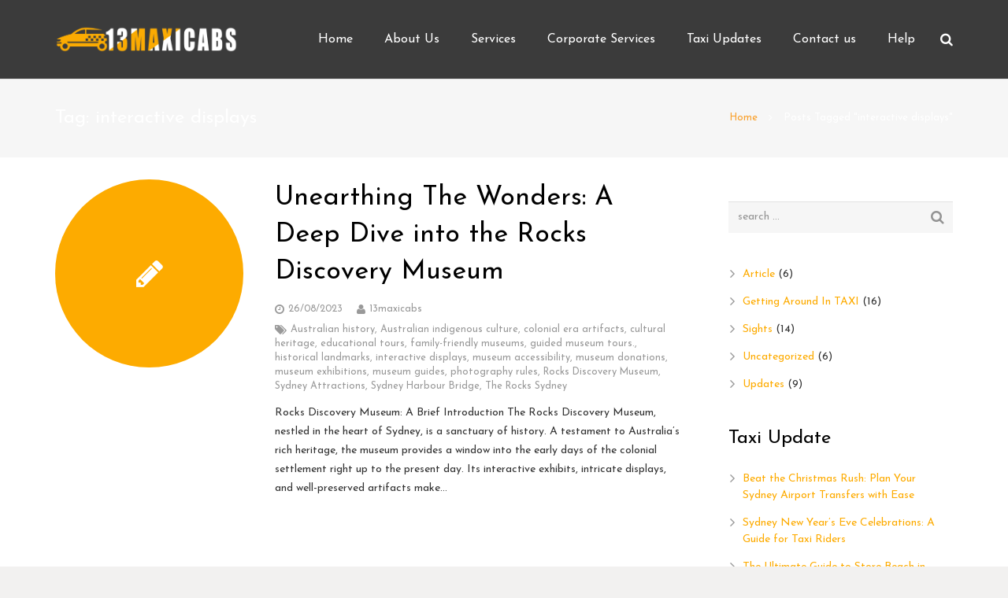

--- FILE ---
content_type: text/html; charset=UTF-8
request_url: https://13maxicabs.com/tag/interactive-displays/
body_size: 33665
content:
<!DOCTYPE HTML>
<html class="" lang="en-AU">
<head>
	<meta charset="UTF-8">

		<title>interactive displays</title>

	<meta name='robots' content='index, follow, max-image-preview:large, max-snippet:-1, max-video-preview:-1' />

	<!-- This site is optimized with the Yoast SEO Premium plugin v23.5 (Yoast SEO v26.8) - https://yoast.com/product/yoast-seo-premium-wordpress/ -->
	<link rel="canonical" href="https://13maxicabs.com/tag/interactive-displays/" />
	<meta property="og:locale" content="en_US" />
	<meta property="og:type" content="article" />
	<meta property="og:title" content="interactive displays Archives" />
	<meta property="og:url" content="https://13maxicabs.com/tag/interactive-displays/" />
	<meta property="og:site_name" content="13 Maxi Cabs | Maxi Taxi Sydney" />
	<meta name="twitter:card" content="summary_large_image" />
	<meta name="twitter:site" content="@CabsMaxi" />
	<script type="application/ld+json" class="yoast-schema-graph">{"@context":"https://schema.org","@graph":[{"@type":"CollectionPage","@id":"https://13maxicabs.com/tag/interactive-displays/","url":"https://13maxicabs.com/tag/interactive-displays/","name":"interactive displays","isPartOf":{"@id":"https://13maxicabs.com/#website"},"breadcrumb":{"@id":"https://13maxicabs.com/tag/interactive-displays/#breadcrumb"},"inLanguage":"en-AU"},{"@type":"BreadcrumbList","@id":"https://13maxicabs.com/tag/interactive-displays/#breadcrumb","itemListElement":[{"@type":"ListItem","position":1,"name":"Home","item":"https://13maxicabs.com/"},{"@type":"ListItem","position":2,"name":"interactive displays"}]},{"@type":"WebSite","@id":"https://13maxicabs.com/#website","url":"https://13maxicabs.com/","name":"13 Maxi Cabs | Maxi Taxi Sydney","description":"Best Maxi/Taxi Cab service in Sydney, 24 hours phone support","publisher":{"@id":"https://13maxicabs.com/#organization"},"potentialAction":[{"@type":"SearchAction","target":{"@type":"EntryPoint","urlTemplate":"https://13maxicabs.com/?s={search_term_string}"},"query-input":{"@type":"PropertyValueSpecification","valueRequired":true,"valueName":"search_term_string"}}],"inLanguage":"en-AU"},{"@type":"Organization","@id":"https://13maxicabs.com/#organization","name":"13 Maxi Cabs","url":"https://13maxicabs.com/","logo":{"@type":"ImageObject","inLanguage":"en-AU","@id":"https://13maxicabs.com/#/schema/logo/image/","url":"https://13maxicabs.com/wp-content/uploads/2019/01/MC2..-e1573563376861.png","contentUrl":"https://13maxicabs.com/wp-content/uploads/2019/01/MC2..-e1573563376861.png","width":3207,"height":3338,"caption":"13 Maxi Cabs"},"image":{"@id":"https://13maxicabs.com/#/schema/logo/image/"},"sameAs":["https://www.facebook.com/13maxicabs/","https://x.com/CabsMaxi","https://www.instagram.com/13maxicab/"]}]}</script>
	<!-- / Yoast SEO Premium plugin. -->


<link rel='dns-prefetch' href='//fonts.googleapis.com' />
<link rel="alternate" type="application/rss+xml" title="13 Maxi Cabs | Maxi Taxi Sydney &raquo; Feed" href="https://13maxicabs.com/feed/" />
<link rel="alternate" type="application/rss+xml" title="13 Maxi Cabs | Maxi Taxi Sydney &raquo; Comments Feed" href="https://13maxicabs.com/comments/feed/" />
<link rel="alternate" type="application/rss+xml" title="13 Maxi Cabs | Maxi Taxi Sydney &raquo; interactive displays Tag Feed" href="https://13maxicabs.com/tag/interactive-displays/feed/" />
<meta name="viewport" content="width=device-width, initial-scale=1">
<meta name="SKYPE_TOOLBAR" content="SKYPE_TOOLBAR_PARSER_COMPATIBLE">
<style id='wp-img-auto-sizes-contain-inline-css' type='text/css'>
img:is([sizes=auto i],[sizes^="auto," i]){contain-intrinsic-size:3000px 1500px}
/*# sourceURL=wp-img-auto-sizes-contain-inline-css */
</style>
<link rel='stylesheet' id='ht_ctc_main_css-css' href='https://13maxicabs.com/wp-content/plugins/click-to-chat-for-whatsapp/new/inc/assets/css/main.css?ver=4.36' type='text/css' media='all' />
<link rel='stylesheet' id='hfe-widgets-style-css' href='https://13maxicabs.com/wp-content/plugins/header-footer-elementor/inc/widgets-css/frontend.css?ver=2.7.0' type='text/css' media='all' />
<link rel='stylesheet' id='premium-addons-css' href='https://13maxicabs.com/wp-content/plugins/premium-addons-for-elementor/assets/frontend/min-css/premium-addons.min.css?ver=4.11.53' type='text/css' media='all' />
<style id='wp-emoji-styles-inline-css' type='text/css'>

	img.wp-smiley, img.emoji {
		display: inline !important;
		border: none !important;
		box-shadow: none !important;
		height: 1em !important;
		width: 1em !important;
		margin: 0 0.07em !important;
		vertical-align: -0.1em !important;
		background: none !important;
		padding: 0 !important;
	}
/*# sourceURL=wp-emoji-styles-inline-css */
</style>
<link rel='stylesheet' id='wp-block-library-css' href='https://13maxicabs.com/wp-includes/css/dist/block-library/style.min.css?ver=6.9' type='text/css' media='all' />
<style id='classic-theme-styles-inline-css' type='text/css'>
/*! This file is auto-generated */
.wp-block-button__link{color:#fff;background-color:#32373c;border-radius:9999px;box-shadow:none;text-decoration:none;padding:calc(.667em + 2px) calc(1.333em + 2px);font-size:1.125em}.wp-block-file__button{background:#32373c;color:#fff;text-decoration:none}
/*# sourceURL=/wp-includes/css/classic-themes.min.css */
</style>
<style id='global-styles-inline-css' type='text/css'>
:root{--wp--preset--aspect-ratio--square: 1;--wp--preset--aspect-ratio--4-3: 4/3;--wp--preset--aspect-ratio--3-4: 3/4;--wp--preset--aspect-ratio--3-2: 3/2;--wp--preset--aspect-ratio--2-3: 2/3;--wp--preset--aspect-ratio--16-9: 16/9;--wp--preset--aspect-ratio--9-16: 9/16;--wp--preset--color--black: #000000;--wp--preset--color--cyan-bluish-gray: #abb8c3;--wp--preset--color--white: #ffffff;--wp--preset--color--pale-pink: #f78da7;--wp--preset--color--vivid-red: #cf2e2e;--wp--preset--color--luminous-vivid-orange: #ff6900;--wp--preset--color--luminous-vivid-amber: #fcb900;--wp--preset--color--light-green-cyan: #7bdcb5;--wp--preset--color--vivid-green-cyan: #00d084;--wp--preset--color--pale-cyan-blue: #8ed1fc;--wp--preset--color--vivid-cyan-blue: #0693e3;--wp--preset--color--vivid-purple: #9b51e0;--wp--preset--gradient--vivid-cyan-blue-to-vivid-purple: linear-gradient(135deg,rgb(6,147,227) 0%,rgb(155,81,224) 100%);--wp--preset--gradient--light-green-cyan-to-vivid-green-cyan: linear-gradient(135deg,rgb(122,220,180) 0%,rgb(0,208,130) 100%);--wp--preset--gradient--luminous-vivid-amber-to-luminous-vivid-orange: linear-gradient(135deg,rgb(252,185,0) 0%,rgb(255,105,0) 100%);--wp--preset--gradient--luminous-vivid-orange-to-vivid-red: linear-gradient(135deg,rgb(255,105,0) 0%,rgb(207,46,46) 100%);--wp--preset--gradient--very-light-gray-to-cyan-bluish-gray: linear-gradient(135deg,rgb(238,238,238) 0%,rgb(169,184,195) 100%);--wp--preset--gradient--cool-to-warm-spectrum: linear-gradient(135deg,rgb(74,234,220) 0%,rgb(151,120,209) 20%,rgb(207,42,186) 40%,rgb(238,44,130) 60%,rgb(251,105,98) 80%,rgb(254,248,76) 100%);--wp--preset--gradient--blush-light-purple: linear-gradient(135deg,rgb(255,206,236) 0%,rgb(152,150,240) 100%);--wp--preset--gradient--blush-bordeaux: linear-gradient(135deg,rgb(254,205,165) 0%,rgb(254,45,45) 50%,rgb(107,0,62) 100%);--wp--preset--gradient--luminous-dusk: linear-gradient(135deg,rgb(255,203,112) 0%,rgb(199,81,192) 50%,rgb(65,88,208) 100%);--wp--preset--gradient--pale-ocean: linear-gradient(135deg,rgb(255,245,203) 0%,rgb(182,227,212) 50%,rgb(51,167,181) 100%);--wp--preset--gradient--electric-grass: linear-gradient(135deg,rgb(202,248,128) 0%,rgb(113,206,126) 100%);--wp--preset--gradient--midnight: linear-gradient(135deg,rgb(2,3,129) 0%,rgb(40,116,252) 100%);--wp--preset--font-size--small: 13px;--wp--preset--font-size--medium: 20px;--wp--preset--font-size--large: 36px;--wp--preset--font-size--x-large: 42px;--wp--preset--spacing--20: 0.44rem;--wp--preset--spacing--30: 0.67rem;--wp--preset--spacing--40: 1rem;--wp--preset--spacing--50: 1.5rem;--wp--preset--spacing--60: 2.25rem;--wp--preset--spacing--70: 3.38rem;--wp--preset--spacing--80: 5.06rem;--wp--preset--shadow--natural: 6px 6px 9px rgba(0, 0, 0, 0.2);--wp--preset--shadow--deep: 12px 12px 50px rgba(0, 0, 0, 0.4);--wp--preset--shadow--sharp: 6px 6px 0px rgba(0, 0, 0, 0.2);--wp--preset--shadow--outlined: 6px 6px 0px -3px rgb(255, 255, 255), 6px 6px rgb(0, 0, 0);--wp--preset--shadow--crisp: 6px 6px 0px rgb(0, 0, 0);}:where(.is-layout-flex){gap: 0.5em;}:where(.is-layout-grid){gap: 0.5em;}body .is-layout-flex{display: flex;}.is-layout-flex{flex-wrap: wrap;align-items: center;}.is-layout-flex > :is(*, div){margin: 0;}body .is-layout-grid{display: grid;}.is-layout-grid > :is(*, div){margin: 0;}:where(.wp-block-columns.is-layout-flex){gap: 2em;}:where(.wp-block-columns.is-layout-grid){gap: 2em;}:where(.wp-block-post-template.is-layout-flex){gap: 1.25em;}:where(.wp-block-post-template.is-layout-grid){gap: 1.25em;}.has-black-color{color: var(--wp--preset--color--black) !important;}.has-cyan-bluish-gray-color{color: var(--wp--preset--color--cyan-bluish-gray) !important;}.has-white-color{color: var(--wp--preset--color--white) !important;}.has-pale-pink-color{color: var(--wp--preset--color--pale-pink) !important;}.has-vivid-red-color{color: var(--wp--preset--color--vivid-red) !important;}.has-luminous-vivid-orange-color{color: var(--wp--preset--color--luminous-vivid-orange) !important;}.has-luminous-vivid-amber-color{color: var(--wp--preset--color--luminous-vivid-amber) !important;}.has-light-green-cyan-color{color: var(--wp--preset--color--light-green-cyan) !important;}.has-vivid-green-cyan-color{color: var(--wp--preset--color--vivid-green-cyan) !important;}.has-pale-cyan-blue-color{color: var(--wp--preset--color--pale-cyan-blue) !important;}.has-vivid-cyan-blue-color{color: var(--wp--preset--color--vivid-cyan-blue) !important;}.has-vivid-purple-color{color: var(--wp--preset--color--vivid-purple) !important;}.has-black-background-color{background-color: var(--wp--preset--color--black) !important;}.has-cyan-bluish-gray-background-color{background-color: var(--wp--preset--color--cyan-bluish-gray) !important;}.has-white-background-color{background-color: var(--wp--preset--color--white) !important;}.has-pale-pink-background-color{background-color: var(--wp--preset--color--pale-pink) !important;}.has-vivid-red-background-color{background-color: var(--wp--preset--color--vivid-red) !important;}.has-luminous-vivid-orange-background-color{background-color: var(--wp--preset--color--luminous-vivid-orange) !important;}.has-luminous-vivid-amber-background-color{background-color: var(--wp--preset--color--luminous-vivid-amber) !important;}.has-light-green-cyan-background-color{background-color: var(--wp--preset--color--light-green-cyan) !important;}.has-vivid-green-cyan-background-color{background-color: var(--wp--preset--color--vivid-green-cyan) !important;}.has-pale-cyan-blue-background-color{background-color: var(--wp--preset--color--pale-cyan-blue) !important;}.has-vivid-cyan-blue-background-color{background-color: var(--wp--preset--color--vivid-cyan-blue) !important;}.has-vivid-purple-background-color{background-color: var(--wp--preset--color--vivid-purple) !important;}.has-black-border-color{border-color: var(--wp--preset--color--black) !important;}.has-cyan-bluish-gray-border-color{border-color: var(--wp--preset--color--cyan-bluish-gray) !important;}.has-white-border-color{border-color: var(--wp--preset--color--white) !important;}.has-pale-pink-border-color{border-color: var(--wp--preset--color--pale-pink) !important;}.has-vivid-red-border-color{border-color: var(--wp--preset--color--vivid-red) !important;}.has-luminous-vivid-orange-border-color{border-color: var(--wp--preset--color--luminous-vivid-orange) !important;}.has-luminous-vivid-amber-border-color{border-color: var(--wp--preset--color--luminous-vivid-amber) !important;}.has-light-green-cyan-border-color{border-color: var(--wp--preset--color--light-green-cyan) !important;}.has-vivid-green-cyan-border-color{border-color: var(--wp--preset--color--vivid-green-cyan) !important;}.has-pale-cyan-blue-border-color{border-color: var(--wp--preset--color--pale-cyan-blue) !important;}.has-vivid-cyan-blue-border-color{border-color: var(--wp--preset--color--vivid-cyan-blue) !important;}.has-vivid-purple-border-color{border-color: var(--wp--preset--color--vivid-purple) !important;}.has-vivid-cyan-blue-to-vivid-purple-gradient-background{background: var(--wp--preset--gradient--vivid-cyan-blue-to-vivid-purple) !important;}.has-light-green-cyan-to-vivid-green-cyan-gradient-background{background: var(--wp--preset--gradient--light-green-cyan-to-vivid-green-cyan) !important;}.has-luminous-vivid-amber-to-luminous-vivid-orange-gradient-background{background: var(--wp--preset--gradient--luminous-vivid-amber-to-luminous-vivid-orange) !important;}.has-luminous-vivid-orange-to-vivid-red-gradient-background{background: var(--wp--preset--gradient--luminous-vivid-orange-to-vivid-red) !important;}.has-very-light-gray-to-cyan-bluish-gray-gradient-background{background: var(--wp--preset--gradient--very-light-gray-to-cyan-bluish-gray) !important;}.has-cool-to-warm-spectrum-gradient-background{background: var(--wp--preset--gradient--cool-to-warm-spectrum) !important;}.has-blush-light-purple-gradient-background{background: var(--wp--preset--gradient--blush-light-purple) !important;}.has-blush-bordeaux-gradient-background{background: var(--wp--preset--gradient--blush-bordeaux) !important;}.has-luminous-dusk-gradient-background{background: var(--wp--preset--gradient--luminous-dusk) !important;}.has-pale-ocean-gradient-background{background: var(--wp--preset--gradient--pale-ocean) !important;}.has-electric-grass-gradient-background{background: var(--wp--preset--gradient--electric-grass) !important;}.has-midnight-gradient-background{background: var(--wp--preset--gradient--midnight) !important;}.has-small-font-size{font-size: var(--wp--preset--font-size--small) !important;}.has-medium-font-size{font-size: var(--wp--preset--font-size--medium) !important;}.has-large-font-size{font-size: var(--wp--preset--font-size--large) !important;}.has-x-large-font-size{font-size: var(--wp--preset--font-size--x-large) !important;}
:where(.wp-block-post-template.is-layout-flex){gap: 1.25em;}:where(.wp-block-post-template.is-layout-grid){gap: 1.25em;}
:where(.wp-block-term-template.is-layout-flex){gap: 1.25em;}:where(.wp-block-term-template.is-layout-grid){gap: 1.25em;}
:where(.wp-block-columns.is-layout-flex){gap: 2em;}:where(.wp-block-columns.is-layout-grid){gap: 2em;}
:root :where(.wp-block-pullquote){font-size: 1.5em;line-height: 1.6;}
/*# sourceURL=global-styles-inline-css */
</style>
<link rel='stylesheet' id='hfe-style-css' href='https://13maxicabs.com/wp-content/plugins/header-footer-elementor/assets/css/header-footer-elementor.css?ver=2.7.0' type='text/css' media='all' />
<link rel='stylesheet' id='elementor-frontend-css' href='https://13maxicabs.com/wp-content/plugins/elementor/assets/css/frontend.min.css?ver=3.34.2' type='text/css' media='all' />
<link rel='stylesheet' id='elementor-post-8125-css' href='https://13maxicabs.com/wp-content/uploads/elementor/css/post-8125.css?ver=1769668031' type='text/css' media='all' />
<link rel='stylesheet' id='elementor-pro-css' href='https://13maxicabs.com/wp-content/plugins/elementor-pro/assets/css/frontend.min.css?ver=3.22.1' type='text/css' media='all' />
<link rel='stylesheet' id='us-font-1-css' href='https://fonts.googleapis.com/css?family=Josefin+Sans%3A400%2C700&#038;subset=latin&#038;ver=6.9' type='text/css' media='all' />
<link rel='stylesheet' id='us-base-css' href='//13maxicabs.com/wp-content/themes/HCMS/framework/css/us-base.css?ver=3.7.1' type='text/css' media='all' />
<link rel='stylesheet' id='us-font-awesome-css' href='//13maxicabs.com/wp-content/themes/HCMS/framework/css/font-awesome.css?ver=4.6.3' type='text/css' media='all' />
<link rel='stylesheet' id='us-font-mdfi-css' href='//13maxicabs.com/wp-content/themes/HCMS/framework/css/font-mdfi.css?ver=1' type='text/css' media='all' />
<link rel='stylesheet' id='us-style-css' href='//13maxicabs.com/wp-content/themes/HCMS/css/style.css?ver=3.7.1' type='text/css' media='all' />
<link rel='stylesheet' id='us-responsive-css' href='//13maxicabs.com/wp-content/themes/HCMS/css/responsive.css?ver=3.7.1' type='text/css' media='all' />
<link rel='stylesheet' id='theme-style-css' href='//13maxicabs.com/wp-content/themes/HCMS-child/style.css?ver=3.7.1' type='text/css' media='all' />
<link rel='stylesheet' id='hfe-elementor-icons-css' href='https://13maxicabs.com/wp-content/plugins/elementor/assets/lib/eicons/css/elementor-icons.min.css?ver=5.34.0' type='text/css' media='all' />
<link rel='stylesheet' id='hfe-icons-list-css' href='https://13maxicabs.com/wp-content/plugins/elementor/assets/css/widget-icon-list.min.css?ver=3.24.3' type='text/css' media='all' />
<link rel='stylesheet' id='hfe-social-icons-css' href='https://13maxicabs.com/wp-content/plugins/elementor/assets/css/widget-social-icons.min.css?ver=3.24.0' type='text/css' media='all' />
<link rel='stylesheet' id='hfe-social-share-icons-brands-css' href='https://13maxicabs.com/wp-content/plugins/elementor/assets/lib/font-awesome/css/brands.css?ver=5.15.3' type='text/css' media='all' />
<link rel='stylesheet' id='hfe-social-share-icons-fontawesome-css' href='https://13maxicabs.com/wp-content/plugins/elementor/assets/lib/font-awesome/css/fontawesome.css?ver=5.15.3' type='text/css' media='all' />
<link rel='stylesheet' id='hfe-nav-menu-icons-css' href='https://13maxicabs.com/wp-content/plugins/elementor/assets/lib/font-awesome/css/solid.css?ver=5.15.3' type='text/css' media='all' />
<link rel='stylesheet' id='hfe-widget-blockquote-css' href='https://13maxicabs.com/wp-content/plugins/elementor-pro/assets/css/widget-blockquote.min.css?ver=3.25.0' type='text/css' media='all' />
<link rel='stylesheet' id='hfe-mega-menu-css' href='https://13maxicabs.com/wp-content/plugins/elementor-pro/assets/css/widget-mega-menu.min.css?ver=3.26.2' type='text/css' media='all' />
<link rel='stylesheet' id='hfe-nav-menu-widget-css' href='https://13maxicabs.com/wp-content/plugins/elementor-pro/assets/css/widget-nav-menu.min.css?ver=3.26.0' type='text/css' media='all' />
<link rel='stylesheet' id='ekit-widget-styles-css' href='https://13maxicabs.com/wp-content/plugins/elementskit-lite/widgets/init/assets/css/widget-styles.css?ver=3.7.6' type='text/css' media='all' />
<link rel='stylesheet' id='ekit-responsive-css' href='https://13maxicabs.com/wp-content/plugins/elementskit-lite/widgets/init/assets/css/responsive.css?ver=3.7.6' type='text/css' media='all' />
<link rel='stylesheet' id='eael-general-css' href='https://13maxicabs.com/wp-content/plugins/essential-addons-for-elementor-lite/assets/front-end/css/view/general.min.css?ver=6.5.3' type='text/css' media='all' />
<link rel='stylesheet' id='elementor-gf-roboto-css' href='https://fonts.googleapis.com/css?family=Roboto:100,100italic,200,200italic,300,300italic,400,400italic,500,500italic,600,600italic,700,700italic,800,800italic,900,900italic&#038;display=swap' type='text/css' media='all' />
<link rel='stylesheet' id='elementor-gf-robotoslab-css' href='https://fonts.googleapis.com/css?family=Roboto+Slab:100,100italic,200,200italic,300,300italic,400,400italic,500,500italic,600,600italic,700,700italic,800,800italic,900,900italic&#038;display=swap' type='text/css' media='all' />
<script type="text/javascript" src="https://13maxicabs.com/wp-includes/js/jquery/jquery.min.js?ver=3.7.1" id="jquery-core-js"></script>
<script type="text/javascript" src="https://13maxicabs.com/wp-includes/js/jquery/jquery-migrate.min.js?ver=3.4.1" id="jquery-migrate-js"></script>
<script type="text/javascript" id="jquery-js-after">
/* <![CDATA[ */
!function($){"use strict";$(document).ready(function(){$(this).scrollTop()>100&&$(".hfe-scroll-to-top-wrap").removeClass("hfe-scroll-to-top-hide"),$(window).scroll(function(){$(this).scrollTop()<100?$(".hfe-scroll-to-top-wrap").fadeOut(300):$(".hfe-scroll-to-top-wrap").fadeIn(300)}),$(".hfe-scroll-to-top-wrap").on("click",function(){$("html, body").animate({scrollTop:0},300);return!1})})}(jQuery);
!function($){'use strict';$(document).ready(function(){var bar=$('.hfe-reading-progress-bar');if(!bar.length)return;$(window).on('scroll',function(){var s=$(window).scrollTop(),d=$(document).height()-$(window).height(),p=d? s/d*100:0;bar.css('width',p+'%')});});}(jQuery);
//# sourceURL=jquery-js-after
/* ]]> */
</script>
<link rel="https://api.w.org/" href="https://13maxicabs.com/wp-json/" /><link rel="alternate" title="JSON" type="application/json" href="https://13maxicabs.com/wp-json/wp/v2/tags/4944" /><link rel="EditURI" type="application/rsd+xml" title="RSD" href="https://13maxicabs.com/xmlrpc.php?rsd" />

<!-- HFCM by 99 Robots - Snippet # 1: Google Search Console Code -->
<meta name="google-site-verification" content="NBxsy3siuRINW8cMfnvd8BaxUOMOu7xnactvbcmAemI" />
<!-- /end HFCM by 99 Robots -->
<!-- HFCM by 99 Robots - Snippet # 2: Google ads Global Tag -->
<!-- Google tag (gtag.js) -->
<script async src="https://www.googletagmanager.com/gtag/js?id=AW-620292069">
</script>
<script>
  window.dataLayer = window.dataLayer || [];
  function gtag(){dataLayer.push(arguments);}
  gtag('js', new Date());

  gtag('config', 'AW-620292069');
</script>
<!-- /end HFCM by 99 Robots -->
<!-- HFCM by 99 Robots - Snippet # 6: Microsoft Clarity Code -->
<script type="text/javascript">
    (function(c,l,a,r,i,t,y){
        c[a]=c[a]||function(){(c[a].q=c[a].q||[]).push(arguments)};
        t=l.createElement(r);t.async=1;t.src="https://www.clarity.ms/tag/"+i;
        y=l.getElementsByTagName(r)[0];y.parentNode.insertBefore(t,y);
    })(window, document, "clarity", "script", "t7w9rckdcq");
</script>
<!-- /end HFCM by 99 Robots -->
<!-- HFCM by 99 Robots - Snippet # 7: Google Tag Manager Header -->
<!-- Google Tag Manager -->
<script>(function(w,d,s,l,i){w[l]=w[l]||[];w[l].push({'gtm.start':
new Date().getTime(),event:'gtm.js'});var f=d.getElementsByTagName(s)[0],
j=d.createElement(s),dl=l!='dataLayer'?'&l='+l:'';j.async=true;j.src=
'https://www.googletagmanager.com/gtm.js?id='+i+dl;f.parentNode.insertBefore(j,f);
})(window,document,'script','dataLayer','GTM-5FFDPKVJ');</script>
<!-- End Google Tag Manager -->
<!-- /end HFCM by 99 Robots -->
<meta name="ti-site-data" content="[base64]" /><meta name="generator" content="Elementor 3.34.2; features: e_font_icon_svg, additional_custom_breakpoints; settings: css_print_method-external, google_font-enabled, font_display-swap">
			<style>
				.e-con.e-parent:nth-of-type(n+4):not(.e-lazyloaded):not(.e-no-lazyload),
				.e-con.e-parent:nth-of-type(n+4):not(.e-lazyloaded):not(.e-no-lazyload) * {
					background-image: none !important;
				}
				@media screen and (max-height: 1024px) {
					.e-con.e-parent:nth-of-type(n+3):not(.e-lazyloaded):not(.e-no-lazyload),
					.e-con.e-parent:nth-of-type(n+3):not(.e-lazyloaded):not(.e-no-lazyload) * {
						background-image: none !important;
					}
				}
				@media screen and (max-height: 640px) {
					.e-con.e-parent:nth-of-type(n+2):not(.e-lazyloaded):not(.e-no-lazyload),
					.e-con.e-parent:nth-of-type(n+2):not(.e-lazyloaded):not(.e-no-lazyload) * {
						background-image: none !important;
					}
				}
			</style>
			<style class="wpcode-css-snippet">/* Hide any WPForms geolocation UI for Drop-off (Form 15377, Field 10) */
#wpforms-15377-field_10-container .wpforms-geolocation-button,
#wpforms-15377-field_10-container .wpforms-geolocation-spinner,
#wpforms-15377-field_10-container .wpforms-geolocation-current {
  display: none !important;
}
</style><link rel="icon" href="https://13maxicabs.com/wp-content/uploads/2019/01/cropped-MC2..-32x32.png" sizes="32x32" />
<link rel="icon" href="https://13maxicabs.com/wp-content/uploads/2019/01/cropped-MC2..-192x192.png" sizes="192x192" />
<link rel="apple-touch-icon" href="https://13maxicabs.com/wp-content/uploads/2019/01/cropped-MC2..-180x180.png" />
<meta name="msapplication-TileImage" content="https://13maxicabs.com/wp-content/uploads/2019/01/cropped-MC2..-270x270.png" />
		<style type="text/css" id="wp-custom-css">
			span.wpcf7-form-control-wrap.recaptcha {
    margin-top: 10px;
}
.w-copyright a {
    color: #fdab00 !important;
}
.two p {
    color: #fff;
    margin: 0;
    text-align: left;
    padding-top: 2px;
}
.l-footer{
	display:none !important;
}
.mybookingform{
	background:#fdbd36!important;
	padding:20px!important;
	box-shadow: rgba(0, 0, 0, 0.35)  0px 5px 15px!important;
}
@media only screen and (max-width: 768px){
    html,
    body{
    width:100%;
    overflow-x:hidden;
    }
}
@media only screen and (max-width: 350px){
    html,
    body{
    width:100%;
    overflow-x:hidden;
    }
}		</style>
		<noscript><style id="rocket-lazyload-nojs-css">.rll-youtube-player, [data-lazy-src]{display:none !important;}</style></noscript>
			<style id='us-theme-options-css' type="text/css">body {font-family:"Josefin Sans", sans-serif;font-size:14px;line-height:24px;font-weight:400;}.w-blog-post {font-size:14px;}.w-text.font_main_menu,.w-nav .menu-item-language,.w-nav-item {font-family:"Josefin Sans", sans-serif;font-weight:400;}h1, h2, h3, h4, h5, h6,.w-text.font_heading,.w-blog-post.format-quote blockquote,.w-counter-number,.w-pricing-item-price,.w-tabs-item-title,.ult_price_figure,.ult_countdown-amount,.ultb3-box .ultb3-title,.stats-block .stats-desc .stats-number {font-family:"Josefin Sans", sans-serif;font-weight:400;}h1 {font-size:40px;letter-spacing:0px;text-transform:;}h2 {font-size:34px;letter-spacing:0px;text-transform:;}h3 {font-size:28px;letter-spacing:0px;text-transform:;}h4,.widgettitle,.comment-reply-title,.woocommerce #reviews h2,.woocommerce .related > h2,.woocommerce .upsells > h2,.woocommerce .cross-sells > h2 {font-size:24px;letter-spacing:0px;text-transform:;}h5,.w-blog:not(.cols_1) .w-blog-list .w-blog-post-title {font-size:20px;letter-spacing:0px;text-transform:;}h6 {font-size:18px;letter-spacing:0px;text-transform:;}@media (max-width:767px) {body {font-size:16px;line-height:28px;}.w-blog-post {font-size:16px;}h1 {font-size:30px;}h2 {font-size:26px;}h3 {font-size:24px;}h4,.widgettitle,.comment-reply-title,.woocommerce #reviews h2,.woocommerce .related > h2,.woocommerce .upsells > h2,.woocommerce .cross-sells > h2 {font-size:22px;}h5 {font-size:20px;}h6 {font-size:18px;}}body,.header_hor .l-header.pos_fixed {min-width:1300px;}.l-canvas.type_boxed,.l-canvas.type_boxed .l-subheader,.l-canvas.type_boxed ~ .l-footer .l-subfooter {max-width:1300px;}.header_hor .l-subheader-h,.l-titlebar-h,.l-main-h,.l-section-h,.l-subfooter-h,.w-tabs-section-content-h,.w-blog-post-body {max-width:1140px;}.l-sidebar {width:25%;}.l-content {width:70%;}@media (max-width:767px) {.g-cols > div:not([class*="-xs-"]) {float:none;width:100%;margin:0 0 25px;}.g-cols.offset_none > div,.g-cols > div:last-child,.g-cols > div.vc_col-has-fill {margin-bottom:0;}} .w-btn,.button,.l-body .cl-btn,.l-body .ubtn,.l-body .ultb3-btn,.l-body .btn-modal,.l-body .flip-box-wrap .flip_link a,.l-body .ult_pricing_table_wrap .ult_price_link .ult_price_action_button,.tribe-events-button,button,input[type="submit"] {font-weight:bold;text-transform:uppercase;font-size:15px;line-height:2.8;padding:0 1.8em;border-radius:0.1em;letter-spacing:0px;}.w-btn.icon_atleft i {left:1.8em;}.w-btn.icon_atright i {right:1.8em;}@media (min-width:901px) {.l-subheader.at_top { display:none; }.header_hor .l-subheader.at_top {line-height:40px;height:40px;}.header_hor .l-header.sticky .l-subheader.at_top {line-height:0px;height:0px;overflow:hidden;}.header_hor .l-subheader.at_middle {line-height:100px;height:100px;}.header_hor .l-header.sticky .l-subheader.at_middle {line-height:50px;height:50px;}.l-subheader.at_bottom { display:none; }.header_hor .l-subheader.at_bottom {line-height:50px;height:50px;}.header_hor .l-header.sticky .l-subheader.at_bottom {line-height:50px;height:50px;}.header_hor .l-header.pos_fixed ~ .l-titlebar,.header_hor .titlebar_none.sidebar_left .l-header.pos_fixed ~ .l-main,.header_hor .titlebar_none.sidebar_right .l-header.pos_fixed ~ .l-main,.header_hor .titlebar_none.sidebar_none .l-header.pos_fixed ~ .l-main .l-section:first-child,.header_hor.header_inpos_below .l-header.pos_fixed ~ .l-main .l-section:nth-child(2),.header_hor .l-header.pos_static.bg_transparent ~ .l-titlebar,.header_hor .titlebar_none.sidebar_left .l-header.pos_static.bg_transparent ~ .l-main,.header_hor .titlebar_none.sidebar_right .l-header.pos_static.bg_transparent ~ .l-main,.header_hor .titlebar_none.sidebar_none .l-header.pos_static.bg_transparent ~ .l-main .l-section:first-child {padding-top:100px;}.header_hor .l-header.pos_static.bg_solid + .l-main .l-section.preview_trendy .w-blog-post-preview {top:-100px;}.header_hor.header_inpos_bottom .l-header.pos_fixed ~ .l-main .l-section:first-child {padding-bottom:100px;}.header_hor .l-header.bg_transparent ~ .l-main .l-section.valign_center:first-child > .l-section-h {top:-50px;}.header_hor.header_inpos_bottom .l-header.pos_fixed.bg_transparent ~ .l-main .l-section.valign_center:first-child > .l-section-h {top:50px;}.header_hor .l-header.pos_fixed ~ .l-main .l-section.height_full:not(:first-child) {min-height:calc(100vh - 50px);}.admin-bar.header_hor .l-header.pos_fixed ~ .l-main .l-section.height_full:not(:first-child) {min-height:calc(100vh - 50px - 32px);}.header_ver {padding-left:300px;position:relative;}.rtl.header_ver {padding-left:0;padding-right:300px;}.header_ver .l-header,.header_ver .l-header .w-cart-notification {width:300px;}.header_ver .l-navigation-item.to_next {left:100px;}.no-touch .header_ver .l-navigation-item.to_next:hover {left:300px;}.rtl.header_ver .l-navigation-item.to_next {right:100px;}.no-touch .rtl.header_ver .l-navigation-item.to_next:hover {right:300px;}.header_ver .w-nav.type_desktop [class*="columns"] .w-nav-list.level_2 {width:calc(100vw - 300px);max-width:980px;}}@media (min-width:601px) and (max-width:900px) {.l-subheader.at_top { display:none; }.header_hor .l-subheader.at_top {line-height:36px;height:36px;}.header_hor .l-header.sticky .l-subheader.at_top {line-height:36px;height:36px;}.header_hor .l-subheader.at_middle {line-height:80px;height:80px;}.header_hor .l-header.sticky .l-subheader.at_middle {line-height:50px;height:50px;}.l-subheader.at_bottom { display:none; }.header_hor .l-subheader.at_bottom {line-height:50px;height:50px;}.header_hor .l-header.sticky .l-subheader.at_bottom {line-height:50px;height:50px;}.header_hor .l-header.pos_fixed ~ .l-titlebar,.header_hor .titlebar_none.sidebar_left .l-header.pos_fixed ~ .l-main,.header_hor .titlebar_none.sidebar_right .l-header.pos_fixed ~ .l-main,.header_hor .titlebar_none.sidebar_none .l-header.pos_fixed ~ .l-main .l-section:first-child,.header_hor .l-header.pos_static.bg_transparent ~ .l-titlebar,.header_hor .titlebar_none.sidebar_left .l-header.pos_static.bg_transparent ~ .l-main,.header_hor .titlebar_none.sidebar_right .l-header.pos_static.bg_transparent ~ .l-main,.header_hor .titlebar_none.sidebar_none .l-header.pos_static.bg_transparent ~ .l-main .l-section:first-child {padding-top:80px;}.header_hor .l-header.pos_static.bg_solid + .l-main .l-section.preview_trendy .w-blog-post-preview {top:-80px;}.header_ver .l-header {width:300px;}}@media (max-width:600px) {.l-subheader.at_top { display:none; }.header_hor .l-subheader.at_top {line-height:36px;height:36px;}.header_hor .l-header.sticky .l-subheader.at_top {line-height:36px;height:36px;}.header_hor .l-subheader.at_middle {line-height:50px;height:50px;}.header_hor .l-header.sticky .l-subheader.at_middle {line-height:50px;height:50px;}.l-subheader.at_bottom { display:none; }.header_hor .l-subheader.at_bottom {line-height:50px;height:50px;}.header_hor .l-header.sticky .l-subheader.at_bottom {line-height:50px;height:50px;}.header_hor .l-header.pos_fixed ~ .l-titlebar,.header_hor .titlebar_none.sidebar_left .l-header.pos_fixed ~ .l-main,.header_hor .titlebar_none.sidebar_right .l-header.pos_fixed ~ .l-main,.header_hor .titlebar_none.sidebar_none .l-header.pos_fixed ~ .l-main .l-section:first-child,.header_hor .l-header.pos_static.bg_transparent ~ .l-titlebar,.header_hor .titlebar_none.sidebar_left .l-header.pos_static.bg_transparent ~ .l-main,.header_hor .titlebar_none.sidebar_right .l-header.pos_static.bg_transparent ~ .l-main,.header_hor .titlebar_none.sidebar_none .l-header.pos_static.bg_transparent ~ .l-main .l-section:first-child {padding-top:50px;}.header_hor .l-header.pos_static.bg_solid + .l-main .l-section.preview_trendy .w-blog-post-preview {top:-50px;}}@media (min-width:901px) {.ush_image_1 { height:34px; }.l-header.sticky .ush_image_1 { height:34px; }}@media (min-width:601px) and (max-width:900px) {.ush_image_1 { height:32px; }.l-header.sticky .ush_image_1 { height:32px; }}@media (max-width:600px) {.ush_image_1 { height:30px; }.l-header.sticky .ush_image_1 { height:30px; }}.ush_text_1 .w-text-value { color:; }@media (min-width:901px) {.ush_text_1 { font-size:26px; }}@media (min-width:601px) and (max-width:900px) {.ush_text_1 { font-size:24px; }}@media (max-width:600px) {.ush_text_1 { font-size:20px; }}.ush_text_1 { white-space:nowrap; }.ush_text_2 .w-text-value { color:; }@media (min-width:901px) {.ush_text_2 { font-size:13px; }}@media (min-width:601px) and (max-width:900px) {.ush_text_2 { font-size:13px; }}@media (max-width:600px) {.ush_text_2 { font-size:13px; }}.ush_text_2 { white-space:nowrap; }.ush_text_3 .w-text-value { color:; }@media (min-width:901px) {.ush_text_3 { font-size:13px; }}@media (min-width:601px) and (max-width:900px) {.ush_text_3 { font-size:13px; }}@media (max-width:600px) {.ush_text_3 { font-size:13px; }}.ush_text_3 { white-space:nowrap; }.ush_text_4 .w-text-value { color:; }@media (min-width:901px) {.ush_text_4 { font-size:13px; }}@media (min-width:601px) and (max-width:900px) {.ush_text_4 { font-size:13px; }}@media (max-width:600px) {.ush_text_4 { font-size:13px; }}.ush_text_4 { white-space:nowrap; }.header_hor .ush_menu_1.type_desktop .w-nav-list.level_1 > .menu-item > a {padding:0 20px;}.header_ver .ush_menu_1.type_desktop {line-height:40px;}.ush_menu_1.type_desktop .btn.w-nav-item.level_1 > .w-nav-anchor {margin:10px;}.ush_menu_1.type_desktop .w-nav-list.level_1 > .menu-item > a,.ush_menu_1.type_desktop [class*="columns"] .menu-item-has-children .w-nav-anchor.level_2 {font-size:16px;}.ush_menu_1.type_desktop .submenu-languages .menu-item-language > a,.ush_menu_1.type_desktop .w-nav-anchor:not(.level_1) {font-size:15px;}.ush_menu_1.type_mobile .w-nav-anchor.level_1 {font-size:15px;}.ush_menu_1.type_mobile .menu-item-language > a,.ush_menu_1.type_mobile .w-nav-anchor:not(.level_1) {font-size:14px;}@media (min-width:901px) {.ush_search_1.layout_simple {max-width:240px;}.ush_search_1.layout_modern.active {width:240px;}}@media (min-width:601px) and (max-width:900px) {.ush_search_1.layout_simple {max-width:200px;}.ush_search_1.layout_modern.active {width:200px;}}@media (min-width:901px) {.ush_socials_1 {font-size:18px;}}@media (min-width:601px) and (max-width:900px) {.ush_socials_1 {font-size:18px;}}@media (max-width:600px) {.ush_socials_1 {font-size:18px;}}.ush_socials_1 .custom .w-socials-item-link-hover {background-color:#1abc9c;}.ush_socials_1.style_colored .custom .w-socials-item-link {color:#1abc9c;}@media (min-width:901px) {.ush_dropdown_1 .w-dropdown-h {font-size:13px;}}@media (min-width:601px) and (max-width:900px) {.ush_dropdown_1 .w-dropdown-h {font-size:13px;}}@media (max-width:600px) {.ush_dropdown_1 .w-dropdown-h {font-size:13px;}}@media (min-width:901px) {.ush_cart_1 .w-cart-link {font-size:20px;}}@media (min-width:601px) and (max-width:900px) {.ush_cart_1 .w-cart-link {font-size:20px;}}@media (max-width:600px) {.ush_cart_1 .w-cart-link {font-size:20px;}}html {background-color:#f2f1f0;}.l-subheader.at_top,.l-subheader.at_top .w-dropdown-list,.header_hor .l-subheader.at_top .type_mobile .w-nav-list.level_1 {background-color:#ffffff;}.l-subheader.at_top,.l-subheader.at_top .w-dropdown.active,.header_hor .l-subheader.at_top .type_mobile .w-nav-list.level_1 {color:#000000;}.no-touch .l-subheader.at_top a:hover,.no-touch .l-subheader.at_top .w-cart-quantity,.no-touch .l-header.bg_transparent .l-subheader.at_top .w-dropdown.active a:hover {color:#fdab00;}.header_ver .l-header,.header_hor .l-subheader.at_middle,.l-subheader.at_middle .w-dropdown-list,.header_hor .l-subheader.at_middle .type_mobile .w-nav-list.level_1 {background-color:rgba(0,0,0,0.76);}.l-subheader.at_middle,.l-subheader.at_middle .w-dropdown.active,.header_hor .l-subheader.at_middle .type_mobile .w-nav-list.level_1 {color:#ffffff;}.no-touch .l-subheader.at_middle a:hover,.no-touch .l-subheader.at_middle .w-cart-quantity,.no-touch .l-header.bg_transparent .l-subheader.at_middle .w-dropdown.active a:hover {color:#fdab00;}.l-subheader.at_bottom,.l-subheader.at_bottom .w-dropdown-list,.header_hor .l-subheader.at_bottom .type_mobile .w-nav-list.level_1 {background-color:#f6f6f6;}.l-subheader.at_bottom,.l-subheader.at_bottom .w-dropdown.active,.header_hor .l-subheader.at_bottom .type_mobile .w-nav-list.level_1 {color:#666666;}.no-touch .l-subheader.at_bottom a:hover,.no-touch .l-subheader.at_bottom .w-cart-quantity,.no-touch .l-header.bg_transparent .l-subheader.at_bottom .w-dropdown.active a:hover {color:#fdab00;}.l-header.bg_transparent:not(.sticky) .l-subheader {color:#ffffff;}.no-touch .l-header.bg_transparent:not(.sticky) a:not(.w-nav-anchor):hover,.no-touch .l-header.bg_transparent:not(.sticky) .type_desktop .menu-item-language > a:hover,.no-touch .l-header.bg_transparent:not(.sticky) .type_desktop .menu-item-language:hover > a,.no-touch .l-header.bg_transparent:not(.sticky) .type_desktop .w-nav-item.level_1:hover > .w-nav-anchor {color:#fdab00;}.l-header.bg_transparent:not(.sticky) .w-nav-title:after {background-color:#fdab00;}.w-search-form {background-color:#ffffff;color:#333333;}.w-search.layout_fullscreen .w-search-form:before {background-color:#ffffff;}.no-touch .w-nav.type_desktop .menu-item-language:hover > a,.no-touch .w-nav-item.level_1:hover > .w-nav-anchor {background-color:;color:#fdab00;}.w-nav-title:after {background-color:#fdab00;}.w-nav-item.level_1.current-menu-item > .w-nav-anchor,.w-nav-item.level_1.current-menu-parent > .w-nav-anchor,.w-nav-item.level_1.current-menu-ancestor > .w-nav-anchor {background-color:;color:#fdab00;}.l-header.bg_transparent:not(.sticky) .type_desktop .w-nav-item.level_1.current-menu-item > .w-nav-anchor,.l-header.bg_transparent:not(.sticky) .type_desktop .w-nav-item.level_1.current-menu-ancestor > .w-nav-anchor {color:#fdab00;}.w-nav.type_desktop .submenu-languages,.w-nav-list:not(.level_1) {background-color:#ffffff;color:#333333;}.no-touch .w-nav.type_desktop .submenu-languages .menu-item-language:hover > a,.no-touch .w-nav-item:not(.level_1):hover > .w-nav-anchor {background-color:#fdab00;color:#ffffff;}.w-nav-item:not(.level_1).current-menu-item > .w-nav-anchor,.w-nav-item:not(.level_1).current-menu-parent > .w-nav-anchor,.w-nav-item:not(.level_1).current-menu-ancestor > .w-nav-anchor {background-color:;color:#fdab00;}.btn.w-menu-item,.btn.w-nav-item .w-nav-anchor.level_1 {background-color:#fdab00 !important;color:#ffffff !important;}.no-touch .btn.w-menu-item:hover,.no-touch .btn.w-nav-item .w-nav-anchor.level_1:before {background-color:#333333 !important;}.no-touch .btn.w-menu-item:hover,.no-touch .btn.w-nav-item .w-nav-anchor.level_1:hover {color:#ffffff !important;}.l-preloader,.l-canvas,.w-blog.layout_flat .w-blog-post-h,.w-blog.layout_cards .w-blog-post-h,.w-cart-dropdown,.g-filters.style_1 .g-filters-item.active,.no-touch .g-filters-item.active:hover,.w-tabs.layout_default .w-tabs-item.active,.w-tabs.layout_ver .w-tabs-item.active,.no-touch .w-tabs.layout_default .w-tabs-item.active:hover,.no-touch .w-tabs.layout_ver .w-tabs-item.active:hover,.w-tabs.layout_timeline .w-tabs-item,.w-tabs.layout_timeline .w-tabs-section-header-h,.no-touch #lang_sel ul ul a:hover,.no-touch #lang_sel_click ul ul a:hover,#lang_sel_footer,.us-woo-shop_modern .product-h,.us-woo-shop_modern .product-meta,.no-touch .us-woo-shop_trendy .product:hover .product-h,.woocommerce-tabs .tabs li.active,.no-touch .woocommerce-tabs .tabs li.active:hover,.woocommerce .stars span:after,.woocommerce .stars span a:after,.woocommerce .shipping-calculator-form,.woocommerce #payment .payment_box,#bbp-user-navigation li.current,.gform_wrapper .chosen-container-single .chosen-search input[type="text"],.gform_wrapper .chosen-container-multi .chosen-choices li.search-choice {background-color:#ffffff;}.woocommerce #payment .payment_methods li > input:checked + label,.woocommerce .blockUI.blockOverlay {background-color:#ffffff !important;}.w-tabs.layout_modern .w-tabs-item:after {border-bottom-color:#ffffff;}a.w-btn.color_contrast,.w-btn.color_contrast,.no-touch a.w-btn.color_contrast:hover,.no-touch .w-btn.color_contrast:hover,.no-touch a.w-btn.color_contrast.style_outlined:hover,.no-touch .w-btn.color_contrast.style_outlined:hover,.w-iconbox.style_circle.color_contrast .w-iconbox-icon,.tribe-events-calendar thead th {color:#ffffff;}input,textarea,select,.l-section.for_blogpost .w-blog-post-preview,.w-actionbox.color_light,.g-filters.style_1,.g-filters.style_2 .g-filters-item.active,.w-iconbox.style_circle.color_light .w-iconbox-icon,.g-loadmore-btn,.w-pricing-item-header,.w-progbar-bar,.w-progbar.style_3 .w-progbar-bar:before,.w-progbar.style_3 .w-progbar-bar-count,.w-tabs.layout_default .w-tabs-list,.w-tabs.layout_ver .w-tabs-list,.w-testimonial.style_4:before,.no-touch .l-main .widget_nav_menu a:hover,.l-content .wp-caption-text,#lang_sel a,#lang_sel_click a,.smile-icon-timeline-wrap .timeline-wrapper .timeline-block,.smile-icon-timeline-wrap .timeline-feature-item.feat-item,.us-woo-shop_trendy .products .product-category > a,.woocommerce .quantity .plus,.woocommerce .quantity .minus,.select2-container a.select2-choice,.select2-drop .select2-search input,.woocommerce-tabs .tabs,.woocommerce .cart_totals,.woocommerce-checkout #order_review,.woocommerce ul.order_details,#subscription-toggle,#favorite-toggle,#bbp-user-navigation,.tablepress .row-hover tr:hover td,.tribe-bar-views-list,.tribe-events-day-time-slot h5,.tribe-events-present,.tribe-events-single-section,.gform_wrapper .chosen-container-single .chosen-single,.gform_wrapper .chosen-container .chosen-drop,.gform_wrapper .chosen-container-multi .chosen-choices {background-color:#f6f6f6;}.timeline-wrapper .timeline-post-right .ult-timeline-arrow l,.timeline-wrapper .timeline-post-left .ult-timeline-arrow l,.timeline-feature-item.feat-item .ult-timeline-arrow l {border-color:#f6f6f6;}hr,td,th,.l-section,.g-cols > div,.w-author,.w-comments-list,.w-pricing-item-h,.w-profile,.w-separator,.w-sharing-item,.w-tabs-list,.w-tabs-section,.w-tabs-section-header:before,.w-tabs.layout_timeline.accordion .w-tabs-section-content,.g-tags > a,.w-testimonial.style_1,.widget_calendar #calendar_wrap,.l-main .widget_nav_menu > div,.l-main .widget_nav_menu .menu-item a,.widget_nav_menu .menu-item.menu-item-has-children + .menu-item > a,.select2-container a.select2-choice,.smile-icon-timeline-wrap .timeline-line,.woocommerce .login,.woocommerce .track_order,.woocommerce .checkout_coupon,.woocommerce .lost_reset_password,.woocommerce .register,.woocommerce .cart.variations_form,.woocommerce .commentlist .comment-text,.woocommerce .comment-respond,.woocommerce .related,.woocommerce .upsells,.woocommerce .cross-sells,.woocommerce .checkout #order_review,.widget_price_filter .ui-slider-handle,.widget_layered_nav ul,.widget_layered_nav ul li,#bbpress-forums fieldset,.bbp-login-form fieldset,#bbpress-forums .bbp-body > ul,#bbpress-forums li.bbp-header,.bbp-replies .bbp-body,div.bbp-forum-header,div.bbp-topic-header,div.bbp-reply-header,.bbp-pagination-links a,.bbp-pagination-links span.current,span.bbp-topic-pagination a.page-numbers,.bbp-logged-in,.tribe-events-list-separator-month span:before,.tribe-events-list-separator-month span:after,.type-tribe_events + .type-tribe_events,.gform_wrapper .gsection,.gform_wrapper .gf_page_steps,.gform_wrapper li.gfield_creditcard_warning,.form_saved_message {border-color:#ebebeb;}.w-separator,.w-iconbox.color_light .w-iconbox-icon,.w-testimonial.style_3 .w-testimonial-text:after,.w-testimonial.style_3 .w-testimonial-text:before {color:#ebebeb;}a.w-btn.color_light,.w-btn.color_light,.w-btn.color_light.style_outlined:before,.w-btn.w-blog-post-more:before,.w-iconbox.style_circle.color_light .w-iconbox-icon,.no-touch .g-loadmore-btn:hover,.woocommerce .button,.no-touch .woocommerce .quantity .plus:hover,.no-touch .woocommerce .quantity .minus:hover,.no-touch .woocommerce #payment .payment_methods li > label:hover,.widget_price_filter .ui-slider,#tribe-bar-collapse-toggle,.gform_wrapper .gform_page_footer .gform_previous_button {background-color:#ebebeb;}a.w-btn.color_light.style_outlined,.w-btn.color_light.style_outlined,.w-btn.w-blog-post-more,.w-iconbox.style_outlined.color_light .w-iconbox-icon,.w-person-links-item,.w-socials-item-link,.pagination .page-numbers {box-shadow:0 0 0 2px #ebebeb inset;}.w-tabs.layout_trendy .w-tabs-list {box-shadow:0 -1px 0 #ebebeb inset;}h1, h2, h3, h4, h5, h6,.w-counter-number,.w-pricing-item-header,.woocommerce .product .price,.gform_wrapper .chosen-container-single .chosen-single {color:#000000;}.w-progbar.color_contrast .w-progbar-bar-h {background-color:#000000;}input,textarea,select,.l-canvas,a.w-btn.color_contrast.style_outlined,.w-btn.color_contrast.style_outlined,.w-cart-dropdown,.w-form-row-field:before,.w-iconbox.color_contrast .w-iconbox-icon,.w-iconbox.color_light.style_circle .w-iconbox-icon,.w-tabs.layout_timeline .w-tabs-item,.w-tabs.layout_timeline .w-tabs-section-header-h,.woocommerce .button {color:#333333;}a.w-btn.color_light,.w-btn.color_light,.w-btn.w-blog-post-more {color:#333333 !important;}a.w-btn.color_contrast,.w-btn.color_contrast,.w-btn.color_contrast.style_outlined:before,.w-iconbox.style_circle.color_contrast .w-iconbox-icon,.tribe-mobile #tribe-events-footer a,.tribe-events-calendar thead th {background-color:#333333;}.tribe-events-calendar thead th {border-color:#333333;}a.w-btn.color_contrast.style_outlined,.w-btn.color_contrast.style_outlined,.w-iconbox.style_outlined.color_contrast .w-iconbox-icon {box-shadow:0 0 0 2px #333333 inset;}a {color:#fdab00;}.no-touch a:hover,.no-touch a:hover + .w-blog-post-body .w-blog-post-title a,.no-touch .w-blog-post-title a:hover {color:#333333;}.no-touch .w-cart-dropdown a:not(.button):hover {color:#333333 !important;}.highlight_primary,.l-preloader,.no-touch .l-titlebar .g-nav-item:hover,a.w-btn.color_primary.style_outlined,.w-btn.color_primary.style_outlined,.l-main .w-contacts-item:before,.w-counter.color_primary .w-counter-number,.g-filters-item.active,.no-touch .g-filters.style_1 .g-filters-item.active:hover,.no-touch .g-filters.style_2 .g-filters-item.active:hover,.w-form-row.focused .w-form-row-field:before,.w-iconbox.color_primary .w-iconbox-icon,.no-touch .w-iconbox-link:hover .w-iconbox-title,.no-touch .w-logos .owl-prev:hover,.no-touch .w-logos .owl-next:hover,.w-separator.color_primary,.w-sharing.type_outlined.color_primary .w-sharing-item,.no-touch .w-sharing.type_simple.color_primary .w-sharing-item:hover .w-sharing-icon,.w-tabs.layout_default .w-tabs-item.active,.w-tabs.layout_trendy .w-tabs-item.active,.w-tabs.layout_ver .w-tabs-item.active,.w-tabs-section.active .w-tabs-section-header,.no-touch .g-tags > a:hover,.w-testimonial.style_2:before,.us-woo-shop_standard .product-h .button,.woocommerce .star-rating span:before,.woocommerce-tabs .tabs li.active,.no-touch .woocommerce-tabs .tabs li.active:hover,.woocommerce .stars span a:after,.woocommerce #payment .payment_methods li > input:checked + label,#subscription-toggle span.is-subscribed:before,#favorite-toggle span.is-favorite:before {color:#fdab00;}.l-section.color_primary,.l-titlebar.color_primary,.no-touch .l-navigation-item:hover .l-navigation-item-arrow,.highlight_primary_bg,.w-actionbox.color_primary,.w-blog-post-preview-icon,.w-blog.layout_cards .format-quote .w-blog-post-h,button,input[type="submit"],a.w-btn.color_primary,.w-btn.color_primary,.w-btn.color_primary.style_outlined:before,.no-touch .g-filters-item:hover,.w-iconbox.style_circle.color_primary .w-iconbox-icon,.no-touch .w-iconbox.style_circle .w-iconbox-icon:before,.no-touch .w-iconbox.style_outlined .w-iconbox-icon:before,.no-touch .w-person-links,.w-pricing-item.type_featured .w-pricing-item-header,.w-progbar.color_primary .w-progbar-bar-h,.w-sharing.type_solid.color_primary .w-sharing-item,.w-sharing.type_fixed.color_primary .w-sharing-item,.w-sharing.type_outlined.color_primary .w-sharing-item:before,.w-tabs.layout_modern .w-tabs-list,.w-tabs.layout_trendy .w-tabs-item:after,.w-tabs.layout_timeline .w-tabs-item:before,.w-tabs.layout_timeline .w-tabs-section-header-h:before,.no-touch .w-header-show:hover,.no-touch .w-toplink.active:hover,.no-touch .pagination .page-numbers:before,.pagination .page-numbers.current,.l-main .widget_nav_menu .menu-item.current-menu-item > a,.rsDefault .rsThumb.rsNavSelected,.no-touch .tp-leftarrow.tparrows.custom:before,.no-touch .tp-rightarrow.tparrows.custom:before,.smile-icon-timeline-wrap .timeline-separator-text .sep-text,.smile-icon-timeline-wrap .timeline-wrapper .timeline-dot,.smile-icon-timeline-wrap .timeline-feature-item .timeline-dot,.tablepress .sorting:hover,.tablepress .sorting_asc,.tablepress .sorting_desc,p.demo_store,.woocommerce .button.alt,.woocommerce .button.checkout,.woocommerce .product-h .button.loading,.no-touch .woocommerce .product-h .button:hover,.woocommerce .onsale,.widget_price_filter .ui-slider-range,.widget_layered_nav ul li.chosen,.widget_layered_nav_filters ul li a,.no-touch .bbp-pagination-links a:hover,.bbp-pagination-links span.current,.no-touch span.bbp-topic-pagination a.page-numbers:hover,.tribe-events-calendar td.mobile-active,.tribe-events-button,.datepicker td.day.active,.datepicker td span.active,.gform_wrapper .gform_page_footer .gform_next_button,.gform_wrapper .gf_progressbar_percentage,.gform_wrapper .chosen-container .chosen-results li.highlighted,.l-body .cl-btn {background-color:#fdab00;}.l-content blockquote,.no-touch .l-titlebar .g-nav-item:hover,.g-filters.style_3 .g-filters-item.active,.no-touch .w-logos .owl-prev:hover,.no-touch .w-logos .owl-next:hover,.no-touch .w-logos.style_1 .w-logos-item:hover,.w-separator.color_primary,.w-tabs.layout_default .w-tabs-item.active,.w-tabs.layout_ver .w-tabs-item.active,.no-touch .g-tags > a:hover,.no-touch .w-testimonial.style_1:hover,.l-main .widget_nav_menu .menu-item.current-menu-item > a,.woocommerce-tabs .tabs li.active,.no-touch .woocommerce-tabs .tabs li.active:hover,.widget_layered_nav ul li.chosen,.bbp-pagination-links span.current,.no-touch #bbpress-forums .bbp-pagination-links a:hover,.no-touch #bbpress-forums .bbp-topic-pagination a:hover,#bbp-user-navigation li.current {border-color:#fdab00;}a.w-btn.color_primary.style_outlined,.w-btn.color_primary.style_outlined,.l-main .w-contacts-item:before,.w-iconbox.color_primary.style_outlined .w-iconbox-icon,.w-sharing.type_outlined.color_primary .w-sharing-item,.w-tabs.layout_timeline .w-tabs-item,.w-tabs.layout_timeline .w-tabs-section-header-h,.us-woo-shop_standard .product-h .button {box-shadow:0 0 0 2px #fdab00 inset;}input:focus,textarea:focus,select:focus,.tp-bullets.custom .tp-bullet.selected {box-shadow:0 0 0 2px #fdab00;}.highlight_secondary,.no-touch .w-blognav-prev:hover .w-blognav-title,.no-touch .w-blognav-next:hover .w-blognav-title,a.w-btn.color_secondary.style_outlined,.w-btn.color_secondary.style_outlined,.w-counter.color_secondary .w-counter-number,.w-iconbox.color_secondary .w-iconbox-icon,.w-separator.color_secondary,.w-sharing.type_outlined.color_secondary .w-sharing-item,.no-touch .w-sharing.type_simple.color_secondary .w-sharing-item:hover .w-sharing-icon {color:#333333;}.l-section.color_secondary,.l-titlebar.color_secondary,.highlight_secondary_bg,.no-touch .w-blog.layout_cards .w-blog-post-meta-category a:hover,.no-touch .w-blog.layout_tiles .w-blog-post-meta-category a:hover,.no-touch .l-section.preview_trendy .w-blog-post-meta-category a:hover,.no-touch input[type="submit"]:hover,a.w-btn.color_secondary,.w-btn.color_secondary,.w-btn.color_secondary.style_outlined:before,.w-actionbox.color_secondary,.w-iconbox.style_circle.color_secondary .w-iconbox-icon,.w-progbar.color_secondary .w-progbar-bar-h,.w-sharing.type_solid.color_secondary .w-sharing-item,.w-sharing.type_fixed.color_secondary .w-sharing-item,.w-sharing.type_outlined.color_secondary .w-sharing-item:before,.no-touch .woocommerce .button:hover,.no-touch .woocommerce .product-remove a.remove:hover,.no-touch .tribe-events-button:hover,.no-touch .widget_layered_nav_filters ul li a:hover {background-color:#333333;}.w-separator.color_secondary {border-color:#333333;}a.w-btn.color_secondary.style_outlined,.w-btn.color_secondary.style_outlined,.w-iconbox.color_secondary.style_outlined .w-iconbox-icon,.w-sharing.type_outlined.color_secondary .w-sharing-item {box-shadow:0 0 0 2px #333333 inset;}.highlight_faded,.w-author-url,.w-blog-post-meta > *,.w-profile-link.for_logout,.w-testimonial-person-meta,.w-testimonial.style_4:before,.l-main .widget_tag_cloud,.l-main .widget_product_tag_cloud,.woocommerce-breadcrumb,.woocommerce .star-rating:before,.woocommerce .stars span:after,p.bbp-topic-meta,.bbp_widget_login .logout-link {color:#999999;}.w-blog.layout_latest .w-blog-post-meta-date {border-color:#999999;}.tribe-events-cost,.tribe-events-list .tribe-events-event-cost {background-color:#999999;}.l-section.color_alternate,.l-titlebar.color_alternate,.color_alternate .g-filters.style_1 .g-filters-item.active,.no-touch .color_alternate .g-filters-item.active:hover,.color_alternate .w-tabs.layout_default .w-tabs-item.active,.no-touch .color_alternate .w-tabs.layout_default .w-tabs-item.active:hover,.color_alternate .w-tabs.layout_ver .w-tabs-item.active,.no-touch .color_alternate .w-tabs.layout_ver .w-tabs-item.active:hover,.color_alternate .w-tabs.layout_timeline .w-tabs-item,.color_alternate .w-tabs.layout_timeline .w-tabs-section-header-h {background-color:#f6f6f6;}.color_alternate a.w-btn.color_contrast,.color_alternate .w-btn.color_contrast,.no-touch .color_alternate a.w-btn.color_contrast:hover,.no-touch .color_alternate .w-btn.color_contrast:hover,.no-touch .color_alternate a.w-btn.color_contrast.style_outlined:hover,.no-touch .color_alternate .w-btn.color_contrast.style_outlined:hover,.color_alternate .w-iconbox.style_circle.color_contrast .w-iconbox-icon {color:#f6f6f6;}.color_alternate .w-tabs.layout_modern .w-tabs-item:after {border-bottom-color:#f6f6f6;}.color_alternate input,.color_alternate textarea,.color_alternate select,.color_alternate .w-blog-post-preview-icon,.color_alternate .w-blog.layout_flat .w-blog-post-h,.color_alternate .w-blog.layout_cards .w-blog-post-h,.color_alternate .g-filters.style_1,.color_alternate .g-filters.style_2 .g-filters-item.active,.color_alternate .w-iconbox.style_circle.color_light .w-iconbox-icon,.color_alternate .g-loadmore-btn,.color_alternate .w-pricing-item-header,.color_alternate .w-progbar-bar,.color_alternate .w-tabs.layout_default .w-tabs-list,.color_alternate .w-testimonial.style_4:before,.l-content .color_alternate .wp-caption-text {background-color:#ffffff;}.l-section.color_alternate,.l-section.color_alternate hr,.l-section.color_alternate th,.l-section.color_alternate td,.color_alternate .g-cols > div,.color_alternate .w-blog-post,.color_alternate .w-comments-list,.color_alternate .w-pricing-item-h,.color_alternate .w-profile,.color_alternate .w-separator,.color_alternate .w-tabs-list,.color_alternate .w-tabs-section,.color_alternate .w-tabs-section-header:before,.color_alternate .w-tabs.layout_timeline.accordion .w-tabs-section-content,.color_alternate .w-testimonial.style_1 {border-color:#e5e5e5;}.color_alternate .w-separator,.color_alternate .w-iconbox.color_light .w-iconbox-icon,.color_alternate .w-testimonial.style_3 .w-testimonial-text:after,.color_alternate .w-testimonial.style_3 .w-testimonial-text:before {color:#e5e5e5;}.color_alternate a.w-btn.color_light,.color_alternate .w-btn.color_light,.color_alternate .w-btn.color_light.style_outlined:before,.color_alternate .w-btn.w-blog-post-more:before,.color_alternate .w-iconbox.style_circle.color_light .w-iconbox-icon,.no-touch .color_alternate .g-loadmore-btn:hover {background-color:#e5e5e5;}.color_alternate a.w-btn.color_light.style_outlined,.color_alternate .w-btn.color_light.style_outlined,.color_alternate .w-btn.w-blog-post-more,.color_alternate .w-iconbox.style_outlined.color_light .w-iconbox-icon,.color_alternate .w-person-links-item,.color_alternate .w-socials-item-link,.color_alternate .pagination .page-numbers {box-shadow:0 0 0 2px #e5e5e5 inset;}.color_alternate .w-tabs.layout_trendy .w-tabs-list {box-shadow:0 -1px 0 #e5e5e5 inset;}.color_alternate h1,.color_alternate h2,.color_alternate h3,.color_alternate h4,.color_alternate h5,.color_alternate h6,.color_alternate .w-counter-number,.color_alternate .w-pricing-item-header {color:#000000;}.color_alternate .w-progbar.color_contrast .w-progbar-bar-h {background-color:#000000;}.l-titlebar.color_alternate,.l-section.color_alternate,.color_alternate input,.color_alternate textarea,.color_alternate select,.color_alternate a.w-btn.color_contrast.style_outlined,.color_alternate .w-btn.color_contrast.style_outlined,.color_alternate .w-form-row-field:before,.color_alternate .w-iconbox.color_contrast .w-iconbox-icon,.color_alternate .w-iconbox.color_light.style_circle .w-iconbox-icon,.color_alternate .w-tabs.layout_timeline .w-tabs-item,.color_alternate .w-tabs.layout_timeline .w-tabs-section-header-h {color:#333333;}.color_alternate a.w-btn.color_light,.color_alternate .w-btn.color_light,.color_alternate .w-btn.w-blog-post-more {color:#333333 !important;}.color_alternate a.w-btn.color_contrast,.color_alternate .w-btn.color_contrast,.color_alternate .w-btn.color_contrast.style_outlined:before,.color_alternate .w-iconbox.style_circle.color_contrast .w-iconbox-icon {background-color:#333333;}.color_alternate a.w-btn.color_contrast.style_outlined,.color_alternate .w-btn.color_contrast.style_outlined,.color_alternate .w-iconbox.style_outlined.color_contrast .w-iconbox-icon {box-shadow:0 0 0 2px #333333 inset;}.color_alternate a {color:#f9a02c;}.no-touch .color_alternate a:hover,.no-touch .color_alternate a:hover + .w-blog-post-body .w-blog-post-title a,.no-touch .color_alternate .w-blog-post-title a:hover {color:#333333;}.color_alternate .highlight_primary,.no-touch .l-titlebar.color_alternate .g-nav-item:hover,.color_alternate a.w-btn.color_primary.style_outlined,.color_alternate .w-btn.color_primary.style_outlined,.l-main .color_alternate .w-contacts-item:before,.color_alternate .w-counter.color_primary .w-counter-number,.color_alternate .g-filters-item.active,.no-touch .color_alternate .g-filters-item.active:hover,.color_alternate .w-form-row.focused .w-form-row-field:before,.color_alternate .w-iconbox.color_primary .w-iconbox-icon,.no-touch .color_alternate .w-iconbox-link:hover .w-iconbox-title,.no-touch .color_alternate .w-logos .owl-prev:hover,.no-touch .color_alternate .w-logos .owl-next:hover,.color_alternate .w-separator.color_primary,.color_alternate .w-tabs.layout_default .w-tabs-item.active,.color_alternate .w-tabs.layout_trendy .w-tabs-item.active,.color_alternate .w-tabs.layout_ver .w-tabs-item.active,.color_alternate .w-tabs-section.active .w-tabs-section-header,.color_alternate .w-testimonial.style_2:before {color:#f9a02c;}.color_alternate .highlight_primary_bg,.color_alternate .w-actionbox.color_primary,.color_alternate .w-blog-post-preview-icon,.color_alternate .w-blog.layout_cards .format-quote .w-blog-post-h,.color_alternate button,.color_alternate input[type="submit"],.color_alternate a.w-btn.color_primary,.color_alternate .w-btn.color_primary,.color_alternate .w-btn.color_primary.style_outlined:before,.no-touch .color_alternate .g-filters-item:hover,.color_alternate .w-iconbox.style_circle.color_primary .w-iconbox-icon,.no-touch .color_alternate .w-iconbox.style_circle .w-iconbox-icon:before,.no-touch .color_alternate .w-iconbox.style_outlined .w-iconbox-icon:before,.no-touch .color_alternate .w-person-links,.color_alternate .w-pricing-item.type_featured .w-pricing-item-header,.color_alternate .w-progbar.color_primary .w-progbar-bar-h,.color_alternate .w-tabs.layout_modern .w-tabs-list,.color_alternate .w-tabs.layout_trendy .w-tabs-item:after,.color_alternate .w-tabs.layout_timeline .w-tabs-item:before,.color_alternate .w-tabs.layout_timeline .w-tabs-section-header-h:before,.no-touch .color_alternate .pagination .page-numbers:before,.color_alternate .pagination .page-numbers.current {background-color:#f9a02c;}.l-content .color_alternate blockquote,.no-touch .l-titlebar.color_alternate .g-nav-item:hover,.color_alternate .g-filters.style_3 .g-filters-item.active,.no-touch .color_alternate .w-logos .owl-prev:hover,.no-touch .color_alternate .w-logos .owl-next:hover,.no-touch .color_alternate .w-logos.style_1 .w-logos-item:hover,.color_alternate .w-separator.color_primary,.color_alternate .w-tabs.layout_default .w-tabs-item.active,.color_alternate .w-tabs.layout_ver .w-tabs-item.active,.no-touch .color_alternate .w-tabs.layout_default .w-tabs-item.active:hover,.no-touch .color_alternate .w-tabs.layout_ver .w-tabs-item.active:hover,.no-touch .color_alternate .g-tags > a:hover,.no-touch .color_alternate .w-testimonial.style_1:hover {border-color:#f9a02c;}.color_alternate a.w-btn.color_primary.style_outlined,.color_alternate .w-btn.color_primary.style_outlined,.l-main .color_alternate .w-contacts-item:before,.color_alternate .w-iconbox.color_primary.style_outlined .w-iconbox-icon,.color_alternate .w-tabs.layout_timeline .w-tabs-item,.color_alternate .w-tabs.layout_timeline .w-tabs-section-header-h {box-shadow:0 0 0 2px #f9a02c inset;}.color_alternate input:focus,.color_alternate textarea:focus,.color_alternate select:focus {box-shadow:0 0 0 2px #f9a02c;}.color_alternate .highlight_secondary,.color_alternate a.w-btn.color_secondary.style_outlined,.color_alternate .w-btn.color_secondary.style_outlined,.color_alternate .w-counter.color_secondary .w-counter-number,.color_alternate .w-iconbox.color_secondary .w-iconbox-icon,.color_alternate .w-separator.color_secondary {color:#333333;}.color_alternate .highlight_secondary_bg,.no-touch .color_alternate input[type="submit"]:hover,.color_alternate a.w-btn.color_secondary,.color_alternate .w-btn.color_secondary,.color_alternate .w-btn.color_secondary.style_outlined:before,.color_alternate .w-actionbox.color_secondary,.color_alternate .w-iconbox.style_circle.color_secondary .w-iconbox-icon,.color_alternate .w-progbar.color_secondary .w-progbar-bar-h {background-color:#333333;}.color_alternate .w-separator.color_secondary {border-color:#333333;}.color_alternate a.w-btn.color_secondary.style_outlined,.color_alternate .w-btn.color_secondary.style_outlined,.color_alternate .w-iconbox.color_secondary.style_outlined .w-iconbox-icon {box-shadow:0 0 0 2px #333333 inset;}.color_alternate .highlight_faded,.color_alternate .w-blog-post-meta > *,.color_alternate .w-profile-link.for_logout,.color_alternate .w-testimonial-person-meta,.color_alternate .w-testimonial.style_4:before {color:#999999;}.color_alternate .w-blog.layout_latest .w-blog-post-meta-date {border-color:#999999;}.l-subfooter.at_top,.no-touch .l-subfooter.at_top #lang_sel ul ul a:hover,.no-touch .l-subfooter.at_top #lang_sel_click ul ul a:hover {background-color:#000000;}.l-subfooter.at_top input,.l-subfooter.at_top textarea,.l-subfooter.at_top select,.no-touch .l-subfooter.at_top #lang_sel a,.no-touch .l-subfooter.at_top #lang_sel_click a {background-color:#ffffff;}.l-subfooter.at_top,.l-subfooter.at_top .w-profile,.l-subfooter.at_top .widget_calendar #calendar_wrap {border-color:#e2e2e2;}.l-subfooter.at_top .w-socials-item-link {box-shadow:0 0 0 2px #e2e2e2 inset;}.l-subfooter.at_top h1,.l-subfooter.at_top h2,.l-subfooter.at_top h3,.l-subfooter.at_top h4,.l-subfooter.at_top h5,.l-subfooter.at_top h6,.l-subfooter.at_top input,.l-subfooter.at_top textarea,.l-subfooter.at_top select,.l-subfooter.at_top .w-form-row-field:before {color:#ffffff;}.l-subfooter.at_top {color:#fcfcfc;}.l-subfooter.at_top a,.l-subfooter.at_top .widget_tag_cloud .tagcloud a,.l-subfooter.at_top .widget_product_tag_cloud .tagcloud a {color:#ffffff;}.no-touch .l-subfooter.at_top a:hover,.no-touch .l-subfooter.at_top .w-form-row.focused .w-form-row-field:before,.no-touch .l-subfooter.at_top .widget_tag_cloud .tagcloud a:hover,.no-touch .l-subfooter.at_top .widget_product_tag_cloud .tagcloud a:hover {color:#f9a02c;}.l-subfooter.at_top input:focus,.l-subfooter.at_top textarea:focus,.l-subfooter.at_top select:focus {box-shadow:0 0 0 2px #f9a02c;}.l-subfooter.at_bottom {background-color:#000000;}.l-subfooter.at_bottom {color:#dedede;}.l-subfooter.at_bottom a {color:#666666;}.no-touch .l-subfooter.at_bottom a:hover {color:#f9a02c;}.l-subheader.at_top, .l-subheader.at_top .w-dropdown.active, .header_hor .l-subheader.at_top .type_mobile .w-nav-list.level_1 {color:#000;display:none;}.top_one {margin-bottom:30px !IMPORTANT;padding:20px 0;}a.y_red {color:#fff;background:#f8a801 !important;padding:12px 14px;margin:10px 0;border-radius:100px;font-size:22px;width:50px;height:50px;}ul.menu_footer {margin:0;list-style:none;}a.hotal_icon {color:#000;font-weight:bold;text-transform:uppercase;}a.hotal_icon img {height:20px;padding-left:4px;position:relative;top:4px;}.welcome_text ul li a {color:black;text-decoration:underline;}.banner_form_in {background:#000000bf;text-align:center;width:30%;padding:10px 20px 0;border-radius:10px;position:absolute;top:145px;right:10%;}.slider {position:relative;}.banner_form_in .one {padding:0 4px;}.banner_form_in .two {width:50%;float:left;padding:0 4px;}.banner_form_in input {background:#fff;border-radius:0;}.banner_form_in select {background:#fff;border-radius:0;}.time_select span.wpcf7-form-control-wrap.SelectTime {width:59%;float:left;}.time_select span.wpcf7-form-control-wrap.time_mm {width:38%;margin-left:3px;}.banner_form_in h3 {font-size:22px;margin-bottom:10px;color:#fff;}.banner_form_in input.wpcf7-form-control.wpcf7-submit {background:#d5262c;width:97%;margin-top:7px;}select.goog-te-combo {color:#000 !important;padding:3px 0 !important;float:left;width:100%;height:auto;border-radius:0;margin-right:20px !important;}.prisna-gwt-align-left {text-align:left !important;color:#000 !important;position:relative;right:0px;}.welcome_text ul li a:hover {color:#fdab00;}.welcome_text h1 {text-align:left;font-size:27px;padding:20px 0% 0;font-weight:bold;margin-bottom:10px !important;color:#066abf;}a.w-toplink {display:none;}.footer_fix a {display:table;color:#fff;background:red;padding:12px 14px;margin:10px 0;border-radius:100px;font-size:22px;width:50px;height:50px;}.footer_fix .c_blue {background:blue;}.footer_fix .c_green {background:green;}.footer_fix {position:fixed;bottom:10px;left:10px;z-index:99999;}.slider .l-section-h.i-cf {padding-top:0;padding-bottom:0;margin-top:-140px;}#text-3 {padding-top:50px;}.slider {position:relative;}.banner_text {position:absolute;top:40%;width:36%;left:8%;padding:15px 25px 25px;background:#000000b8;}.banner_text h4 {color:#fff;font-size:22px;margin:0;font-weight:bold;}.banner_text a.tel_n {font-size:52px;margin:20px 0 10px;display:table;font-weight:bold;letter-spacing:6px;}.banner_text p {color:#fff;}.banner_text a.book_btn {background:#fdab00;color:#fff;padding:9px 20px;font-weight:bold;font-size:15px;border-radius:5px;margin-right:15px;}.orange_bg {background:#fdab00;text-align:center;}.orange_bg .l-section-h.i-cf {padding:20px 0;}.list_s ul li {float:left;width:50%;}.list_s ul {margin:0;list-style:none;font-size:15px;padding-left:7%;}.list_s ul li i {color:#fdab00;padding-right:10px;font-size:20px;}.full_section .l-section-h.i-cf {padding:0;}.full_section .wpb_text_column {padding:80px 10% 0 0;font-size:16px;text-align:justify;color:#000;}.testimonal .wpb_text_column p {font-size:17px;padding:0 10%;line-height:1.8;}.widget h4 {font-size:19px;color:#fdab00 !important;}.textwidget i {color:#fdab00;padding-right:2px;}.l-subfooter.at_top .w-socials-item-link {box-shadow:0 0 0 0px #e2e2e2 inset;}.l-footer .widget_nav_menu .menu-item:before {color:#fdab00;}.l-subfooter.at_bottom {border-top:1px solid #1b1b1b;}.l-titlebar-content h1 {color:#fff;}.g-breadcrumbs {color:#fff;}.l-titlebar.size_large.color_alternate {background-color:#000;}.booking_form .one {width:50%;float:left;margin-bottom:10px;}.booking_form .one input {width:96%;border:1px solid #7f7f7f;background:#fff;color:#000;}.booking_form .one select {width:96%;border:1px solid #7f7f7f;background:#fff;color:#000;}.full textarea {width:96%;border:1px solid #7f7f7f;background:#fff;color:#000;}.full {float:left;width:100%;}.book_button {float:left;margin-top:10px;}.booking_form {display:table;padding:10px 20px;border:1px solid #d0d0d0;}.booking_form_taxi .one {width:33.333%;float:left;margin-bottom:10px;}.booking_form_taxi .one input {width:96%;border:1px solid #7f7f7f;background:#fff;color:#000;}.booking_form_taxi .one select {width:96%;border:1px solid #7f7f7f;background:#fff;color:#000;}.booking_form_taxi .full textarea {width:96%;border:1px solid #7f7f7f;background:#fff;color:#000;}.booking_form_taxi .full {float:left;width:100%;}.booking_form_taxi .book_button {float:left;margin-top:10px;}.booking_form_taxi {display:table;padding:10px 20px;border:1px solid #d0d0d0;}.services_p .vc_col-sm-3 {padding-left:5px !important;padding-right:5px !important;text-align:center;font-size:15px;font-weight:bold;}.services_p .w-image.align_center {margin-bottom:0;}.services_p .l-section-h.i-cf {padding-bottom:0;padding-top:10px;}.services_p p {color:#fff;background:#000;padding:10px 0;}.c_text p {display:table;font-size:72px;width:30%;background:#ffffffe3;line-height:normal;padding:10px 20px;text-align:center;font-weight:bold;margin-top:80px;color:#fdab00;text-shadow:2px 2px 2px #000;}.lists li i {color:#fdab00;padding-right:10px;font-size:20px;}.lists {margin:0;list-style:none;font-size:15px;padding-left:0%;}.corporate_form {background:#000000bd;padding:20px;color:#fff;display:table;}.c_image .l-section-h.i-cf {padding:80px 0;}.corporate_form .one {width:47%;float:left;margin-right:14px;margin-bottom:10px;}.corporate_form .bt {float:left;width:100%;margin-top:10px;}.corporate_form h3 {color:#fff;margin-bottom:10px;}.one.pickup_time span {width:50%;float:left;}.one.pickup_time select {width:95%;}.l-subfooter.at_top .vc_col-sm-3:first-child {padding-right:0;width:20%;}.l-subfooter.at_top .vc_col-sm-3:nth-child(2) {padding-right:0;width:20%;}.l-subfooter.at_top .vc_col-sm-3:nth-child(3) {padding-right:0;width:15%;}.l-subfooter.at_top .vc_col-sm-3:nth-child(4) {padding-right:0;width:45%;}a.im_one img {height:50px;}a.im_two img {height:50px;}a.im_three img {height:50px;}a.im_four img {height:50px;}a.im_five img {height:50px;}a.im_six img {height:50px;}#text-5 a {padding:0 10px 20px;display:inline-block;}.w-copyright {padding:0 20%;font-size:14px;}@media only screen and (max-width:40em) { .slider .wpb_revslider_element.wpb_content_element {display:none;}.slider .banner_form {margin-top:130px;}.w-copyright {padding:0 0%;font-size:14px;}#text-5 a {padding:0 10px 10px;}#text-5 a img{width:100%;} .l-subfooter.at_top .vc_col-sm-3:first-child {padding-right:0;width:100%;}.l-subfooter.at_top .vc_col-sm-3:nth-child(2) {padding-right:0;width:100%;}.l-subfooter.at_top .vc_col-sm-3:nth-child(3) {padding-right:0;width:100%;}.l-subfooter.at_top .vc_col-sm-3:nth-child(4) {padding-right:0;width:100%;} .one.pickup_time span {width:100%;float:left;}.one.pickup_time select {width:100%;}.banner_text {position:relative;top:0%;width:100%;left:0%;padding:15px 25px 25px;background:#000000b8;text-align:center;}.list_s ul li {float:left;width:100%;}.list_s ul {padding-left:0%;}.booking_form .one {width:100%;}.booking_form .one input{width:100%;}.booking_form .one select{width:100%;}.full_section .wpb_text_column {padding:0px 20px 0 20px;font-size:16px;text-align:center;color:#000;}.full textarea {width:100%;}.banner_text a.tel_n {font-size:35px;text-align:center;width:100%;}.banner_text{text-align:center;}.welcome_text h1 {font-size:20px;padding:20px 5% 0;}.booking_form_taxi .one {width:100% !Important;}.booking_form_taxi .one input {width:100%;}.booking_form_taxi .one select {width:100%;}.booking_form_taxi .full textarea {width:100%;}.corporate_form .one {width:100%;float:left;margin-right:0px;}.c_text p {display:table;font-size:32px;width:100%;}.corporate_banner {min-height:50vh !important;}.g-cols > div:not([class*="-xs-"]) {margin:0 0 0px;}div#text-2 {margin-bottom:0;}.welcome_text h2 {font-size:19px;padding:0 5%;}#text-3 {padding-top:0px;}.banner_form_in .two {width:100%;float:left;padding:0 4px;}.banner_form_in {background:#000000bf;text-align:center;width:94%;padding:20px;border-radius:10px;position:relative;top:30px;left:2%;margin-bottom:50px;}div#google_translate_element {display:none;}.banner_form_in select {font-size:13px;}.banner_form_in input {font-size:13px;}}</style>
	</head>
<body class="archive tag tag-interactive-displays tag-4944 wp-theme-HCMS wp-child-theme-HCMS-child l-body HCMS_3.7.1 header_hor header_inpos_top rounded_none state_default ehf-template-HCMS ehf-stylesheet-HCMS-child elementor-default elementor-kit-8125" itemscope="itemscope" itemtype="https://schema.org/WebPage">

<!-- CANVAS -->
<div class="l-canvas sidebar_right type_wide titlebar_default">

	
		
		<header class="l-header pos_fixed bg_solid shadow_thin" itemscope="itemscope" itemtype="https://schema.org/WPHeader"><div class="l-subheader at_top"><div class="l-subheader-h"><div class="l-subheader-cell at_left"></div><div class="l-subheader-cell at_center"></div><div class="l-subheader-cell at_right"></div></div></div><div class="l-subheader at_middle"><div class="l-subheader-h"><div class="l-subheader-cell at_left"><div class="w-img ush_image_1"><a class="w-img-h" href="https://13maxicabs.com/"><img fetchpriority="high" class="for_default" src="data:image/svg+xml,%3Csvg%20xmlns='http://www.w3.org/2000/svg'%20viewBox='0%200%201024%20150'%3E%3C/svg%3E" width="1024" height="150" alt="13 Maxi Cabs Logo-01 (2)" data-lazy-src="https://13maxicabs.com/wp-content/uploads/2024/08/13-Maxi-Cabs-Logo-01-2-1024x150.png" /><noscript><img fetchpriority="high" class="for_default" src="https://13maxicabs.com/wp-content/uploads/2024/08/13-Maxi-Cabs-Logo-01-2-1024x150.png" width="1024" height="150" alt="13 Maxi Cabs Logo-01 (2)" /></noscript></a></div></div><div class="l-subheader-cell at_center"></div><div class="l-subheader-cell at_right"><nav class="w-nav type_desktop animation_height ush_menu_1" itemscope="itemscope" itemtype="https://schema.org/SiteNavigationElement"><a class="w-nav-control" href="javascript:void(0);"></a><ul class="w-nav-list level_1 hover_simple hidden"><li id="menu-item-12" class="menu-item menu-item-type-custom menu-item-object-custom menu-item-home w-nav-item level_1 menu-item-12"><a class="w-nav-anchor level_1"  href="https://13maxicabs.com/"><span class="w-nav-title">Home</span><span class="w-nav-arrow"></span></a></li>
<li id="menu-item-14" class="menu-item menu-item-type-post_type menu-item-object-page w-nav-item level_1 menu-item-14"><a class="w-nav-anchor level_1"  href="https://13maxicabs.com/about/"><span class="w-nav-title">About Us</span><span class="w-nav-arrow"></span></a></li>
<li id="menu-item-13" class="menu-item menu-item-type-post_type menu-item-object-page w-nav-item level_1 menu-item-13"><a class="w-nav-anchor level_1"  href="https://13maxicabs.com/services/"><span class="w-nav-title">Services</span><span class="w-nav-arrow"></span></a></li>
<li id="menu-item-112" class="menu-item menu-item-type-post_type menu-item-object-page w-nav-item level_1 menu-item-112"><a class="w-nav-anchor level_1"  href="https://13maxicabs.com/corporate-travel/"><span class="w-nav-title">Corporate Services</span><span class="w-nav-arrow"></span></a></li>
<li id="menu-item-1920" class="menu-item menu-item-type-post_type menu-item-object-page menu-item-has-children w-nav-item level_1 menu-item-1920"><a class="w-nav-anchor level_1"  href="https://13maxicabs.com/taxi-updates/"><span class="w-nav-title">Taxi Updates</span><span class="w-nav-arrow"></span></a>
<ul class="w-nav-list level_2">
	<li id="menu-item-7986" class="menu-item menu-item-type-taxonomy menu-item-object-category w-nav-item level_2 menu-item-7986"><a class="w-nav-anchor level_2"  href="https://13maxicabs.com/getting-around-in-taxi/"><span class="w-nav-title">Getting Around In TAXI</span><span class="w-nav-arrow"></span></a>	</li>
</ul>
</li>
<li id="menu-item-14088" class="menu-item menu-item-type-post_type menu-item-object-page w-nav-item level_1 menu-item-14088"><a class="w-nav-anchor level_1"  href="https://13maxicabs.com/contact-us/"><span class="w-nav-title">Contact us</span><span class="w-nav-arrow"></span></a></li>
<li id="menu-item-15" class="menu-item menu-item-type-post_type menu-item-object-page w-nav-item level_1 menu-item-15"><a class="w-nav-anchor level_1"  href="https://13maxicabs.com/?page_id=10"><span class="w-nav-title">Help</span><span class="w-nav-arrow"></span></a></li>
</ul><div class="w-nav-options hidden" onclick='return {&quot;mobileWidth&quot;:900,&quot;mobileBehavior&quot;:1}'></div></nav><div class="w-search layout_fullscreen ush_search_1"><div class="w-search-background"></div><div class="w-search-form"><form class="w-search-form-h" autocomplete="off" action="https://13maxicabs.com/" method="get"><div class="w-search-form-field"><input type="text" name="s" id="us_form_search_s" placeholder="Search" /><span class="w-form-row-field-bar"></span></div><div class="w-search-close"></div></form></div><a class="w-search-open" href="javascript:void(0);"></a></div></div></div></div><div class="l-subheader at_bottom"><div class="l-subheader-h"><div class="l-subheader-cell at_left"></div><div class="l-subheader-cell at_center"></div><div class="l-subheader-cell at_right"></div></div></div><div class="l-subheader for_hidden hidden"></div></header>
		
	<div class="l-titlebar size_medium color_alternate"><div class="l-titlebar-h"><div class="l-titlebar-content"><h1 itemprop="headline">Tag: <span>interactive displays</span></h1></div><div class="g-breadcrumbs" xmlns:v="http://rdf.data-vocabulary.org/#"><span typeof="v:Breadcrumb"><a class="g-breadcrumbs-item" rel="v:url" property="v:title" href="https://13maxicabs.com/">Home</a></span> <span class="g-breadcrumbs-separator"></span> <span class="g-breadcrumbs-item">Posts Tagged "interactive displays"</span></div></div></div><!-- MAIN -->
<div class="l-main">
	<div class="l-main-h i-cf">

		<main class="l-content" itemprop="mainContentOfPage">
			<section class="l-section">
				<div class="l-section-h i-cf">

					
					<div class="w-blog layout_smallcircle cols_1" itemscope="itemscope" itemtype="https://schema.org/Blog"><div class="w-blog-list">




<article class="w-blog-post getting-around-in-taxi sights post-8057 post type-post status-publish format-standard hentry category-getting-around-in-taxi category-sights tag-australian-history tag-australian-indigenous-culture tag-colonial-era-artifacts tag-cultural-heritage tag-educational-tours tag-family-friendly-museums tag-guided-museum-tours tag-historical-landmarks tag-interactive-displays tag-museum-accessibility tag-museum-donations tag-museum-exhibitions tag-museum-guides tag-photography-rules tag-rocks-discovery-museum tag-sydney-attractions tag-sydney-harbour-bridge tag-the-rocks-sydney" data-id="8057" data-categories="getting-around-in-taxi,sights">

	<div class="w-blog-post-h">



		<a href="https://13maxicabs.com/the-rocks-discovery-museum/">

			<div class="w-blog-post-preview">

				
				<span class="w-blog-post-preview-icon" style="padding-bottom: 66.6667%;"></span>

			</div>

		</a>


		<div class="w-blog-post-body">

			<h2 class="w-blog-post-title">

				<a class="entry-title" rel="bookmark" href="https://13maxicabs.com/the-rocks-discovery-museum/">Unearthing The Wonders: A Deep Dive into the Rocks Discovery Museum</a>

			</h2>

			<div class="w-blog-post-meta">

				<time class="w-blog-post-meta-date date updated">26/08/2023</time><span class="w-blog-post-meta-author vcard author"><a href="https://13maxicabs.com/author/13maxicabs/" class="fn">13maxicabs</a></span><span class="w-blog-post-meta-tags"><a href="https://13maxicabs.com/tag/australian-history/" rel="tag">Australian history</a>, <a href="https://13maxicabs.com/tag/australian-indigenous-culture/" rel="tag">Australian indigenous culture</a>, <a href="https://13maxicabs.com/tag/colonial-era-artifacts/" rel="tag">colonial era artifacts</a>, <a href="https://13maxicabs.com/tag/cultural-heritage/" rel="tag">cultural heritage</a>, <a href="https://13maxicabs.com/tag/educational-tours/" rel="tag">educational tours</a>, <a href="https://13maxicabs.com/tag/family-friendly-museums/" rel="tag">family-friendly museums</a>, <a href="https://13maxicabs.com/tag/guided-museum-tours/" rel="tag">guided museum tours.</a>, <a href="https://13maxicabs.com/tag/historical-landmarks/" rel="tag">historical landmarks</a>, <a href="https://13maxicabs.com/tag/interactive-displays/" rel="tag">interactive displays</a>, <a href="https://13maxicabs.com/tag/museum-accessibility/" rel="tag">museum accessibility</a>, <a href="https://13maxicabs.com/tag/museum-donations/" rel="tag">museum donations</a>, <a href="https://13maxicabs.com/tag/museum-exhibitions/" rel="tag">museum exhibitions</a>, <a href="https://13maxicabs.com/tag/museum-guides/" rel="tag">museum guides</a>, <a href="https://13maxicabs.com/tag/photography-rules/" rel="tag">photography rules</a>, <a href="https://13maxicabs.com/tag/rocks-discovery-museum/" rel="tag">Rocks Discovery Museum</a>, <a href="https://13maxicabs.com/tag/sydney-attractions/" rel="tag">Sydney Attractions</a>, <a href="https://13maxicabs.com/tag/sydney-harbour-bridge/" rel="tag">Sydney Harbour Bridge</a>, <a href="https://13maxicabs.com/tag/the-rocks-sydney/" rel="tag">The Rocks Sydney</a></span>
			</div>


			<div class="w-blog-post-content">

				<p>Rocks Discovery Museum: A Brief Introduction The Rocks Discovery Museum, nestled in the heart of Sydney, is a sanctuary of history. A testament to Australia&#8217;s rich heritage, the museum provides a window into the early days of the colonial settlement right up to the present day. Its interactive exhibits, intricate displays, and well-preserved artifacts make&#8230;</p>

			</div>



		</div>

	</div>

</article>




</div></div>
					
				</div>
			</section>
		</main>

		<aside class="l-sidebar at_right" itemscope="itemscope" itemtype="https://schema.org/WPSideBar">
			<div id="search-2" class="widget widget_search"><div class="w-form for_search" id="us_form_1">
	<form class="w-form-h" autocomplete="off" action="https://13maxicabs.com/" method="get">
							<div class="w-form-row for_s">
	<div class="w-form-row-label">
		<label for="us_form_1_s"></label>
	</div>
	<div class="w-form-row-field">
				<input type="text" name="s" id="us_form_1_s" value=""
		       placeholder="search ..."/>
		<span class="w-form-row-field-bar"></span>
			</div>
	<div class="w-form-row-state"></div>
	</div>
					<div class="w-form-row for_submit">
	<div class="w-form-row-field">
		<button class="w-btn" type="submit"><span class="g-preloader type_1"></span><span class="w-btn-label">Search</span></button>
	</div>
</div>
				<div class="w-form-message"></div>
			</form>
	</div>
</div><div id="block-2" class="widget widget_block widget_categories"><ul class="wp-block-categories-list wp-block-categories">	<li class="cat-item cat-item-4749"><a href="https://13maxicabs.com/article/">Article</a> (6)
</li>
	<li class="cat-item cat-item-4769"><a href="https://13maxicabs.com/getting-around-in-taxi/">Getting Around In TAXI</a> (16)
</li>
	<li class="cat-item cat-item-4777"><a href="https://13maxicabs.com/getting-around-in-taxi/sights/">Sights</a> (14)
</li>
	<li class="cat-item cat-item-1"><a href="https://13maxicabs.com/uncategorized/">Uncategorized</a> (6)
</li>
	<li class="cat-item cat-item-4734"><a href="https://13maxicabs.com/updates/">Updates</a> (9)
</li>
</ul></div>
		<div id="recent-posts-2" class="widget widget_recent_entries">
		<h3 class="widgettitle">Taxi Update</h3>
		<ul>
											<li>
					<a href="https://13maxicabs.com/christmas-rush-plan-your-sydney-airport-transfers/">Beat the Christmas Rush: Plan Your Sydney Airport Transfers with Ease</a>
									</li>
											<li>
					<a href="https://13maxicabs.com/new-years-eve-celebrations-a-guide-for-taxi-riders/">Sydney New Year&#8217;s Eve Celebrations: A Guide for Taxi Riders</a>
									</li>
											<li>
					<a href="https://13maxicabs.com/store-beach-in-manly/">The Ultimate Guide to Store Beach in Manly: Discover Australia&#8217;s Hidden Gem</a>
									</li>
											<li>
					<a href="https://13maxicabs.com/chinatown-in-city-centre-haymarket/">The Definitive Guide to Chinatown in City Centre &#038; Haymarket: 12 Must-See Sights!</a>
									</li>
											<li>
					<a href="https://13maxicabs.com/chinese-garden-of-friendship/">Exploring the Beauty of the Chinese Garden of Friendship: A Tranquil Oasis in the Heart of Sydney</a>
									</li>
					</ul>

		</div><div id="nav_menu-3" class="widget widget_nav_menu"><h3 class="widgettitle">Useful Link</h3><div class="menu-main-menu-container"><ul id="menu-main-menu-1" class="menu"><li class="menu-item menu-item-type-custom menu-item-object-custom menu-item-home menu-item-12"><a href="https://13maxicabs.com/">Home</a></li>
<li class="menu-item menu-item-type-post_type menu-item-object-page menu-item-14"><a href="https://13maxicabs.com/about/">About Us</a></li>
<li class="menu-item menu-item-type-post_type menu-item-object-page menu-item-13"><a href="https://13maxicabs.com/services/">Services</a></li>
<li class="menu-item menu-item-type-post_type menu-item-object-page menu-item-112"><a href="https://13maxicabs.com/corporate-travel/">Corporate Services</a></li>
<li class="menu-item menu-item-type-post_type menu-item-object-page menu-item-has-children menu-item-1920"><a href="https://13maxicabs.com/taxi-updates/">Taxi Updates</a>
<ul class="sub-menu">
	<li class="menu-item menu-item-type-taxonomy menu-item-object-category menu-item-7986"><a href="https://13maxicabs.com/getting-around-in-taxi/">Getting Around In TAXI</a></li>
</ul>
</li>
<li class="menu-item menu-item-type-post_type menu-item-object-page menu-item-14088"><a href="https://13maxicabs.com/contact-us/">Contact us</a></li>
<li class="menu-item menu-item-type-post_type menu-item-object-page menu-item-15"><a href="https://13maxicabs.com/?page_id=10">Help</a></li>
</ul></div></div>		</aside>

	</div>
</div>


</div>
<!-- /CANVAS -->



<!-- FOOTER -->
<footer class="l-footer layout_compact" itemscope="itemscope" itemtype="https://schema.org/WPFooter">

	<!-- subfooter: top -->
	<div class="l-subfooter at_top">
		<div class="l-subfooter-h i-cf">

			
			<div class="g-cols offset_medium">
							<div class="vc_col-sm-3">
					<div id="text-2" class="widget widget_text"><h4>Our Popular Services</h4>			<div class="textwidget"><p><i class="fa fa-check"></i> <a href="/service-locations/">Taxi Service Areas</a><br />
<a href="/taxi-near-me/"><i class="fa fa-check"></i> Taxi Service Near Me</a><br />
<a href="/maxi-taxi-near-me/"><i class="fa fa-check"></i> Maxi Cab Near Me</a><br />
<a href="/interstate-taxi-service/"><i class="fa fa-check"></i> Interstate Taxi Service</a><br />
<a href="/sydney-cbd-taxi-service/"><i class="fa fa-check"></i> Sydney CBD Taxi Service</a><br />
<a href="/sydney-airport-taxi-service/"><i class="fa fa-check"></i> Sydney Airport Taxi Service</a><br />
<a href="/station-wagon-taxi-service/"><i class="fa fa-check"></i> Station Wagon Taxi Service</a><br />
<a href="/child-seat-taxi-service/"><i class="fa fa-check"></i> Child Seat Taxi Service</a><br />
<a href="/minibus-taxi-service/"><i class="fa fa-check"></i> Minibus Taxi Service</a></p>
</div>
		</div>				</div>
								<div class="vc_col-sm-3">
					<div id="text-3" class="widget widget_text">			<div class="textwidget"><p><a href="/wheelchair-taxi-service/"><i class="fa fa-check"></i> Wheelchair Taxi Service</a><br />
<a href="/sydney-airport-shuttle-bus-service/"><i class="fa fa-check"></i> Sydney Airport Shuttle Bus</a><br />
<a href="/fixed-price-taxi-service/"><i class="fa fa-check"></i> Fixed Price Taxi Service</a><br />
<a href="/sydney-sightseeing-tours/"><i class="fa fa-check"></i> Sydney Sightseeing Tours</a><br />
<a href="/parcel-delivery-taxi-service/"><i class="fa fa-check"></i> Parcel Delivery Taxi Service</a><br />
<a href="/modified-vehicles-with-power-inverters/"><i class="fa fa-check"></i> Modified Vehicles with Power Invertors</a><br />
<a href="/school-run-pickupdrop-off-taxi-service/"><i class="fa fa-check"></i> School Run (Pickup/drop off) Taxi Service</a></p>
</div>
		</div>				</div>
								<div class="vc_col-sm-3">
					<div id="text-8" class="widget widget_text"><h4>Quick Link</h4>			<div class="textwidget"><ul class="menu_footer">
<li><a href="https://13maxicabs.com/"><i class="fa fa-check"></i> Home</a></li>
<li><a href="/about/"> <i class="fa fa-check"></i>About Us</a></li>
<li><a href="/services/"><i class="fa fa-check"></i> Services</a></li>
<li><a href="/corporate-travel/"><i class="fa fa-check"></i> Corporate Services</a></li>
<li><a href="/taxi-updates/"><i class="fa fa-check"></i> Taxi Updates</a></li>
<li><a href="/help/"><i class="fa fa-check"></i> Help</a></li>
<li><a href="/privacy-and-policy/"><i class="fa fa-check"></i> Privacy and Policy</a></li>
</ul>
</div>
		</div><div id="text-7" class="widget widget_text"><h4>Useful Links</h4>			<div class="textwidget"><p><a href="https://www.sydneyairport.com.au"><strong>Sydney Airport</strong></a></p>
<p><a href="https://www.sydney.com/destinations"><strong>Places to visit in Sydney</strong></a></p>
<p><a href="https://transportnsw.info/trip#/"><strong>Public Transport Sydney</strong></a></p>
</div>
		</div>				</div>
								<div class="vc_col-sm-3">
					<div id="us_contacts-2" class="widget widget_us_contacts"><h4>Contacts</h4><div class="w-contacts"><div class="w-contacts-list"><div class="w-contacts-item for_phone"><span class="w-contacts-item-value"><a href="tel:(02) 91725693">(02) 91725693</a></span></div><div class="w-contacts-item for_email"><span class="w-contacts-item-value"><a href="mailto:bookings@13maxicabs.com">bookings@13maxicabs.com</a></span></div></div></div></div><div id="us_socials-2" class="widget widget_us_socials"><div class="w-socials align_left style_desaturated" style="font-size: 20px;"><div class="w-socials-list"><div class="w-socials-item facebook"><a class="w-socials-item-link" target="_blank" href="https://www.facebook.com/13maxicabs/"><span class="w-socials-item-link-hover"></span></a><div class="w-socials-item-popup"><span>Facebook</span></div></div><div class="w-socials-item twitter"><a class="w-socials-item-link" target="_blank" href="https://twitter.com/CabsMaxi"><span class="w-socials-item-link-hover"></span></a><div class="w-socials-item-popup"><span>Twitter</span></div></div><div class="w-socials-item instagram"><a class="w-socials-item-link" target="_blank" href="https://www.instagram.com/13maxicab/"><span class="w-socials-item-link-hover"></span></a><div class="w-socials-item-popup"><span>Instagram</span></div></div></div></div></div><div id="text-5" class="widget widget_text">			<div class="textwidget"><p><a href="https://www.google.com/search?hl=en-AU&amp;gl=au&amp;q=13+Maxi+cabs,+level1/333-33+George+St,+Sydney+NSW+2000&amp;ludocid=10741603141749481055&amp;lsig=AB86z5VIqE28E7BzNgymoGBufiCW#lrd=0x6b12afba0856afd5:0x9511d7255e329e5f,3"><img decoding="async" class="alignnone" src="data:image/svg+xml,%3Csvg%20xmlns='http://www.w3.org/2000/svg'%20viewBox='0%200%20190%2080'%3E%3C/svg%3E" alt="Google Review of Maxi Taxi Sydney" width="190" height="80" data-lazy-src="https://13maxicabs.com/wp-content/uploads/2019/07/im_1.png" /><noscript><img decoding="async" class="alignnone" src="https://13maxicabs.com/wp-content/uploads/2019/07/im_1.png" alt="Google Review of Maxi Taxi Sydney" width="190" height="80" /></noscript></a> <a class="im_two" href="https://www.yellowpages.com.au/nsw/sydney/13-maxi-cabs-1000002204720-listing.html" target="_blank" rel="noopener"><img decoding="async" class="alignnone" src="data:image/svg+xml,%3Csvg%20xmlns='http://www.w3.org/2000/svg'%20viewBox='0%200%20187%2070'%3E%3C/svg%3E" alt="Yellow Pages Review of Maxi Taxi Sydney" width="187" height="70" data-lazy-src="https://13maxicabs.com/wp-content/uploads/2019/07/im_2.png" /><noscript><img decoding="async" class="alignnone" src="https://13maxicabs.com/wp-content/uploads/2019/07/im_2.png" alt="Yellow Pages Review of Maxi Taxi Sydney" width="187" height="70" /></noscript></a> <a href="https://www.yelp.com.au/writeareview/biz/epkPzQaymF-c1QiAjaMpUQ"><img decoding="async" class="alignnone" src="data:image/svg+xml,%3Csvg%20xmlns='http://www.w3.org/2000/svg'%20viewBox='0%200%20164%2080'%3E%3C/svg%3E" alt="Yelp Review of Maxi Taxi Sydney" width="164" height="80" data-lazy-src="https://13maxicabs.com/wp-content/uploads/2019/07/im_3.png" /><noscript><img loading="lazy" decoding="async" class="alignnone" src="https://13maxicabs.com/wp-content/uploads/2019/07/im_3.png" alt="Yelp Review of Maxi Taxi Sydney" width="164" height="80" /></noscript></a> <a class="im_four" href="https://www.tripadvisor.com.au/UserReviewEdit-g255060-d15709113-13_Maxi_Cabs-Sydney_New_South_Wales.html" target="_blank" rel="noopener"><img decoding="async" class="alignnone" src="data:image/svg+xml,%3Csvg%20xmlns='http://www.w3.org/2000/svg'%20viewBox='0%200%20115%2080'%3E%3C/svg%3E" alt="Tripadvisor Review of Maxi Taxi Sydney" width="115" height="80" data-lazy-src="https://13maxicabs.com/wp-content/uploads/2019/07/im_4.png" /><noscript><img loading="lazy" decoding="async" class="alignnone" src="https://13maxicabs.com/wp-content/uploads/2019/07/im_4.png" alt="Tripadvisor Review of Maxi Taxi Sydney" width="115" height="80" /></noscript></a> <a class="im_five" href="https://www.facebook.com/13maxicabs" target="_blank" rel="noopener"><img decoding="async" class="alignnone" src="data:image/svg+xml,%3Csvg%20xmlns='http://www.w3.org/2000/svg'%20viewBox='0%200%20154%2080'%3E%3C/svg%3E" alt="Facebook Review of 13 Maxi Cabs" width="154" height="80" data-lazy-src="https://13maxicabs.com/wp-content/uploads/2019/07/im_5.png" /><noscript><img loading="lazy" decoding="async" class="alignnone" src="https://13maxicabs.com/wp-content/uploads/2019/07/im_5.png" alt="Facebook Review of 13 Maxi Cabs" width="154" height="80" /></noscript></a><a class="im_six" href="https://www.truelocal.com.au/business/13-maxi-cabs/sydney" target="_blank" rel="noopener"><img decoding="async" class="alignnone" src="data:image/svg+xml,%3Csvg%20xmlns='http://www.w3.org/2000/svg'%20viewBox='0%200%20126%20100'%3E%3C/svg%3E" alt="Facebook Review of 13 Maxi Cabs" width="126" height="100" data-lazy-src="https://13maxicabs.com/wp-content/uploads/2019/07/im_7.png" /><noscript><img loading="lazy" decoding="async" class="alignnone" src="https://13maxicabs.com/wp-content/uploads/2019/07/im_7.png" alt="Facebook Review of 13 Maxi Cabs" width="126" height="100" /></noscript></a></p>
</div>
		</div>				</div>
							</div>

			
		</div>
	</div>

	<!-- subfooter: bottom -->
	<div class="l-subfooter at_bottom">
		<div class="l-subfooter-h i-cf">

			
			
			<div class="w-copyright">All copyright reserved @13maxicabs </div>

			
		</div>
	</div>

</footer>
<!-- /FOOTER -->



<a class="w-header-show" href="javascript:void(0);"></a>
<a class="w-toplink" href="#" title="Back to top"></a>
<script type="text/javascript">
	if (window.$us === undefined) window.$us = {};
	$us.canvasOptions = ($us.canvasOptions || {});
	$us.canvasOptions.disableEffectsWidth = 900;
	$us.canvasOptions.responsive = true;

	$us.langOptions = ($us.langOptions || {});
	$us.langOptions.magnificPopup = ($us.langOptions.magnificPopup || {});
	$us.langOptions.magnificPopup.tPrev = 'Previous (Left arrow key)'; // Alt text on left arrow
	$us.langOptions.magnificPopup.tNext = 'Next (Right arrow key)'; // Alt text on right arrow
	$us.langOptions.magnificPopup.tCounter = '%curr% of %total%'; // Markup for "1 of 7" counter

	$us.navOptions = ($us.navOptions || {});
	$us.navOptions.mobileWidth = 900;
	$us.navOptions.togglable = true;
</script>
<script type="speculationrules">
{"prefetch":[{"source":"document","where":{"and":[{"href_matches":"/*"},{"not":{"href_matches":["/wp-*.php","/wp-admin/*","/wp-content/uploads/*","/wp-content/*","/wp-content/plugins/*","/wp-content/themes/HCMS-child/*","/wp-content/themes/HCMS/*","/*\\?(.+)"]}},{"not":{"selector_matches":"a[rel~=\"nofollow\"]"}},{"not":{"selector_matches":".no-prefetch, .no-prefetch a"}}]},"eagerness":"conservative"}]}
</script>
<!-- HFCM by 99 Robots - Snippet # 8: Google Tag Manager Body -->
<!-- Google Tag Manager (noscript) -->
<noscript><iframe src="https://www.googletagmanager.com/ns.html?id=GTM-5FFDPKVJ"
height="0" width="0" style="display:none;visibility:hidden"></iframe></noscript>
<!-- End Google Tag Manager (noscript) -->
<!-- /end HFCM by 99 Robots -->
<div class='eael-ext-scroll-to-top-wrap scroll-to-top-hide'><span class='eael-ext-scroll-to-top-button'><svg class="e-font-icon-svg e-fas-chevron-up" viewBox="0 0 448 512" xmlns="http://www.w3.org/2000/svg"><path d="M240.971 130.524l194.343 194.343c9.373 9.373 9.373 24.569 0 33.941l-22.667 22.667c-9.357 9.357-24.522 9.375-33.901.04L224 227.495 69.255 381.516c-9.379 9.335-24.544 9.317-33.901-.04l-22.667-22.667c-9.373-9.373-9.373-24.569 0-33.941L207.03 130.525c9.372-9.373 24.568-9.373 33.941-.001z"></path></svg></span></div><script type="text/javascript">$us.headerSettings = {"default":{"options":{"orientation":"hor","sticky":true,"scroll_breakpoint":100,"transparent":0,"width":300,"elm_align":"center","shadow":"thin","top_show":0,"top_height":40,"top_sticky_height":0,"top_fullwidth":0,"middle_height":100,"middle_sticky_height":50,"middle_fullwidth":0,"bg_img":"","bg_img_wrapper_start":"","bg_img_size":"cover","bg_img_repeat":"repeat","bg_img_attachment":"scroll","bg_img_position":"top center","bgimage_wrapper_end":"","bottom_show":0,"bottom_height":50,"bottom_sticky_height":50,"bottom_fullwidth":0},"layout":{"top_left":[],"top_center":[],"top_right":[],"middle_left":["image:1"],"middle_center":[],"middle_right":["menu:1","search:1","cart:1"],"bottom_left":[],"bottom_center":[],"bottom_right":[],"hidden":["text:1"]}},"tablets":{"options":{"orientation":"hor","sticky":true,"scroll_breakpoint":100,"transparent":0,"width":300,"elm_align":"center","shadow":"thin","top_show":0,"top_height":36,"top_sticky_height":36,"top_fullwidth":0,"middle_height":80,"middle_sticky_height":50,"middle_fullwidth":0,"bg_img":"","bg_img_wrapper_start":"","bg_img_size":"cover","bg_img_repeat":"repeat","bg_img_attachment":"scroll","bg_img_position":"top center","bgimage_wrapper_end":"","bottom_show":0,"bottom_height":50,"bottom_sticky_height":50,"bottom_fullwidth":0},"layout":{"top_left":[],"top_center":[],"top_right":[],"middle_left":["image:1"],"middle_center":[],"middle_right":["menu:1","search:1","cart:1"],"bottom_left":[],"bottom_center":[],"bottom_right":[],"hidden":["text:1"]}},"mobiles":{"options":{"orientation":"hor","sticky":true,"scroll_breakpoint":50,"transparent":0,"width":300,"elm_align":"center","shadow":"thin","top_show":0,"top_height":36,"top_sticky_height":36,"top_fullwidth":0,"middle_height":50,"middle_sticky_height":50,"middle_fullwidth":0,"bg_img":"","bg_img_wrapper_start":"","bg_img_size":"cover","bg_img_repeat":"repeat","bg_img_attachment":"scroll","bg_img_position":"top center","bgimage_wrapper_end":"","bottom_show":0,"bottom_height":50,"bottom_sticky_height":50,"bottom_fullwidth":0},"layout":{"top_left":[],"top_center":[],"top_right":[],"middle_left":["image:1"],"middle_center":[],"middle_right":["menu:1","search:1","cart:1"],"bottom_left":[],"bottom_center":[],"bottom_right":[],"hidden":["text:1"]}}};</script>
			<script>
				const lazyloadRunObserver = () => {
					const lazyloadBackgrounds = document.querySelectorAll( `.e-con.e-parent:not(.e-lazyloaded)` );
					const lazyloadBackgroundObserver = new IntersectionObserver( ( entries ) => {
						entries.forEach( ( entry ) => {
							if ( entry.isIntersecting ) {
								let lazyloadBackground = entry.target;
								if( lazyloadBackground ) {
									lazyloadBackground.classList.add( 'e-lazyloaded' );
								}
								lazyloadBackgroundObserver.unobserve( entry.target );
							}
						});
					}, { rootMargin: '200px 0px 200px 0px' } );
					lazyloadBackgrounds.forEach( ( lazyloadBackground ) => {
						lazyloadBackgroundObserver.observe( lazyloadBackground );
					} );
				};
				const events = [
					'DOMContentLoaded',
					'elementor/lazyload/observe',
				];
				events.forEach( ( event ) => {
					document.addEventListener( event, lazyloadRunObserver );
				} );
			</script>
			<script>(function () {
  var CANDIDATE_INPUTS = [
    '#wpforms-15377-field_10',           // Single Line Text
    '#wpforms-15377-field_10-address1'   // Address field's first line (if using Address field)
  ];
  var dropInput, dropWrap, pacObs, uiObs, origGet, origWatch;

  function q(sel){ return document.querySelector(sel); }
  function findDropInput(){
    for (var i=0;i<CANDIDATE_INPUTS.length;i++){
      var el = q(CANDIDATE_INPUTS[i]);
      if (el) return el;
    }
    return null;
  }
  function isDropActive(){
    return document.activeElement === dropInput;
  }

  function hideCurrentLocationItems(){
    if (!isDropActive()) return;
    document.querySelectorAll('.pac-container .pac-item').forEach(function(item){
      var t = (item.textContent || '').toLowerCase();
      if (
        /current location|use (my|your) location|use precise location|precise location|device location|your location|my location/.test(t)
      ) {
        item.style.display = 'none';
      }
    });
  }

  // Block geolocation calls ONLY while Drop-off is focused
  function blockGeoWhileFocused(){
    function disableGeo(){
      if (!navigator.geolocation) return;
      if (!origGet){
        origGet   = navigator.geolocation.getCurrentPosition;
        origWatch = navigator.geolocation.watchPosition;
        try{
          navigator.geolocation.getCurrentPosition = function(success, error){
            if (typeof error === 'function') error({ code: 1, message: 'Blocked for Drop-off field' });
          };
          navigator.geolocation.watchPosition = function(success, error){
            if (typeof error === 'function') error({ code: 1, message: 'Blocked for Drop-off field' });
            return -1;
          };
        }catch(e){}
      }
    }
    function restoreGeo(){
      if (origGet){
        try{
          navigator.geolocation.getCurrentPosition = origGet;
          navigator.geolocation.watchPosition = origWatch;
        }catch(e){}
        origGet = origWatch = null;
      }
    }
    dropInput.addEventListener('focus', function(){
      disableGeo();

      // Observe Google suggestion list & hide "current/precise location"
      if (!pacObs){
        pacObs = new MutationObserver(hideCurrentLocationItems);
      }
      pacObs.observe(document.body, { childList:true, subtree:true });
      hideCurrentLocationItems();
    });
    dropInput.addEventListener('blur', function(){
      if (pacObs) pacObs.disconnect();
      restoreGeo();
    });
  }

  // Kill WPForms geolocation UI + prevent silent autofill for Drop-off
  function hardenDropoff(){
    if (!dropInput || !dropWrap) return;

    dropInput.classList.remove('wpforms-geolocation-enabled','wpforms-address-autocomplete');
    dropInput.removeAttribute('data-geolocation');
    dropInput.setAttribute('autocomplete','off');

    dropWrap.querySelectorAll('.wpforms-geolocation-button, .wpforms-geolocation-spinner, .wpforms-geolocation-current')
      .forEach(function(el){ el.remove(); });

    var userTyped = false;
    dropInput.addEventListener('input', function(){ userTyped = true; }, { once:false });

    // Clear any auto-filled value until the user types
    var t=0, guard = setInterval(function(){
      t++;
      if (!userTyped && dropInput.value){
        dropInput.value = '';
        dropInput.dispatchEvent(new Event('input', { bubbles:true }));
      }
      if (userTyped || t>50) clearInterval(guard); // ~12.5s max @250ms
    }, 250);

    // Remove re-injected UI if WPForms re-adds it
    if (!uiObs){
      uiObs = new MutationObserver(function(muts){
        muts.forEach(function(m){
          m.addedNodes && m.addedNodes.forEach(function(n){
            if (n.nodeType !== 1) return;
            if (n.matches && n.matches('.wpforms-geolocation-button, .wpforms-geolocation-spinner, .wpforms-geolocation-current')) n.remove();
            if (n.querySelectorAll){
              n.querySelectorAll('.wpforms-geolocation-button, .wpforms-geolocation-spinner, .wpforms-geolocation-current')
               .forEach(function(el){ el.remove(); });
            }
          });
        });
      });
      uiObs.observe(dropWrap, { childList:true, subtree:true });
    }
  }

  // Intercept taps/clicks on the Google "current/precise location" suggestion
  function interceptPacClicks(){
    function handler(e){
      if (!isDropActive()) return;
      var el = e.target;
      while (el && el !== document.body){
        if (el.classList && el.classList.contains('pac-item')){
          var t = (el.textContent || '').toLowerCase();
          if (/current location|use (my|your) location|use precise location|precise location|device location|your location|my location/.test(t)){
            e.stopImmediatePropagation();
            e.preventDefault();
            // Hide it so it won't re-trigger
            el.style.display = 'none';
          }
          break;
        }
        el = el.parentNode;
      }
    }
    ['pointerdown','touchstart','click'].forEach(function(evt){
      document.addEventListener(evt, handler, true);
    });
  }

  function checkSuggestionsAndHide(){
    // Run periodically to catch suggestions on mobile
    // Especially useful if suggestions load after a delay
    hideCurrentLocationItems();
  }

  function boot(){
    dropInput = findDropInput();
    if (!dropInput) return;
    dropWrap  = dropInput.closest('.wpforms-field') || q('#wpforms-15377-field_10-container');

    hardenDropoff();
    blockGeoWhileFocused();
    interceptPacClicks();

    // Observe dynamically loaded suggestions
    if (!pacObs){
      pacObs = new MutationObserver(hideCurrentLocationItems);
    }
    pacObs.observe(document.body, { childList:true, subtree:true });
    hideCurrentLocationItems();

    // Additional periodic check for mobile
    var checkInterval = setInterval(function(){
      checkSuggestionsAndHide();
    }, 500); // every 0.5 sec

    // Optional: clear interval after some time if needed
    // setTimeout(function(){ clearInterval(checkInterval); }, 30000);
  }

  document.addEventListener('DOMContentLoaded', boot, { once:true });
  document.addEventListener('wpformsReady', boot);
})();</script><link rel='stylesheet' id='eael-scroll-to-top-css' href='https://13maxicabs.com/wp-content/plugins/essential-addons-for-elementor-lite/assets/front-end/css/view/scroll-to-top.min.css?ver=6.5.3' type='text/css' media='all' />
<style id='eael-scroll-to-top-inline-css' type='text/css'>

            .eael-ext-scroll-to-top-wrap .eael-ext-scroll-to-top-button {
                bottom: 15px;
                right: 15px;
                width: 50px;
                height: 50px;
                z-index: 9999;
                opacity: 0.7;
                background-color: #000000;
                border-radius: 5px;
            }

            .eael-ext-scroll-to-top-wrap .eael-ext-scroll-to-top-button i {
                color: #ffffff;
                font-size: 16px;
            }

            .eael-ext-scroll-to-top-wrap .eael-ext-scroll-to-top-button svg {
                fill: #ffffff;
                width: 16px;
                height: 16px;
            } 
        
/*# sourceURL=eael-scroll-to-top-inline-css */
</style>
<script type="text/javascript" id="ht_ctc_app_js-js-extra">
/* <![CDATA[ */
var ht_ctc_chat_var = {"number":"61481615700","pre_filled":"Hello13 Maxi!\r\nI Want To Hire a Taxi.","dis_m":"hide","dis_d":"hide","css":"cursor: pointer; z-index: 99999999;","pos_d":"position: fixed; bottom: 10px; left: 15px;","pos_m":"position: fixed; bottom: 80px; right: 15px;","side_d":"left","side_m":"right","schedule":"no","se":"150","ani":"no-animation","url_target_d":"_blank","ga":"yes","gtm":"1","fb":"yes","display":"no","webhook_format":"json","g_init":"default","g_an_event_name":"click to chat","gtm_event_name":"Click to Chat","pixel_event_name":"Click to Chat by HoliThemes"};
var ht_ctc_variables = {"g_an_event_name":"click to chat","gtm_event_name":"Click to Chat","pixel_event_type":"trackCustom","pixel_event_name":"Click to Chat by HoliThemes","g_an_params":["g_an_param_1","g_an_param_2","g_an_param_3"],"g_an_param_1":{"key":"number","value":"{number}"},"g_an_param_2":{"key":"title","value":"{title}"},"g_an_param_3":{"key":"url","value":"{url}"},"pixel_params":["pixel_param_1","pixel_param_2","pixel_param_3","pixel_param_4"],"pixel_param_1":{"key":"Category","value":"Click to Chat for WhatsApp"},"pixel_param_2":{"key":"ID","value":"{number}"},"pixel_param_3":{"key":"Title","value":"{title}"},"pixel_param_4":{"key":"URL","value":"{url}"},"gtm_params":["gtm_param_1","gtm_param_2","gtm_param_3","gtm_param_4","gtm_param_5"],"gtm_param_1":{"key":"type","value":"chat"},"gtm_param_2":{"key":"number","value":"{number}"},"gtm_param_3":{"key":"title","value":"{title}"},"gtm_param_4":{"key":"url","value":"{url}"},"gtm_param_5":{"key":"ref","value":"dataLayer push"}};
//# sourceURL=ht_ctc_app_js-js-extra
/* ]]> */
</script>
<script type="text/javascript" src="https://13maxicabs.com/wp-content/plugins/click-to-chat-for-whatsapp/new/inc/assets/js/app.js?ver=4.36" id="ht_ctc_app_js-js" defer="defer" data-wp-strategy="defer"></script>
<script type="text/javascript" src="//13maxicabs.com/wp-content/themes/HCMS/framework/js/jquery.easing.min.js?ver=6.9" id="us-jquery-easing-js"></script>
<script type="text/javascript" src="//13maxicabs.com/wp-content/themes/HCMS/framework/js/jquery.magnific-popup.js?ver=1.1.0" id="us-magnific-popup-js"></script>
<script type="text/javascript" src="//13maxicabs.com/wp-content/themes/HCMS/framework/js/jquery.simpleplaceholder.js?ver=6.9" id="us-simpleplaceholder-js"></script>
<script type="text/javascript" src="//13maxicabs.com/wp-content/themes/HCMS/framework/js/imagesloaded.js?ver=6.9" id="us-imagesloaded-js"></script>
<script type="text/javascript" src="//13maxicabs.com/wp-content/themes/HCMS/framework/js/us.core.js?ver=3.7.1" id="us-core-js"></script>
<script type="text/javascript" src="//13maxicabs.com/wp-content/themes/HCMS/framework/js/us.widgets.js?ver=3.7.1" id="us-widgets-js"></script>
<script type="text/javascript" src="//13maxicabs.com/wp-content/themes/HCMS/js/us.theme.js?ver=3.7.1" id="us-theme-js"></script>
<script type="text/javascript" src="https://13maxicabs.com/wp-includes/js/comment-reply.min.js?ver=6.9" id="comment-reply-js" async="async" data-wp-strategy="async" fetchpriority="low"></script>
<script type="text/javascript" src="https://13maxicabs.com/wp-content/plugins/elementskit-lite/libs/framework/assets/js/frontend-script.js?ver=3.7.6" id="elementskit-framework-js-frontend-js"></script>
<script type="text/javascript" id="elementskit-framework-js-frontend-js-after">
/* <![CDATA[ */
		var elementskit = {
			resturl: 'https://13maxicabs.com/wp-json/elementskit/v1/',
		}

		
//# sourceURL=elementskit-framework-js-frontend-js-after
/* ]]> */
</script>
<script type="text/javascript" src="https://13maxicabs.com/wp-content/plugins/elementskit-lite/widgets/init/assets/js/widget-scripts.js?ver=3.7.6" id="ekit-widget-scripts-js"></script>
<script type="text/javascript" id="jquery-migrate-deprecation-notices-js-extra">
/* <![CDATA[ */
var JQMH = {"ajaxurl":"https://13maxicabs.com/wp-admin/admin-ajax.php","report_nonce":"e15ea7a711","backend":"","plugin_slug":"enable-jquery-migrate-helper","capture_deprecations":"","single_instance_log":"1"};
//# sourceURL=jquery-migrate-deprecation-notices-js-extra
/* ]]> */
</script>
<script type="text/javascript" src="https://13maxicabs.com/wp-content/plugins/enable-jquery-migrate-helper/js/deprecation-notice.js?ver=6.9" id="jquery-migrate-deprecation-notices-js"></script>
<script type="text/javascript" id="eael-general-js-extra">
/* <![CDATA[ */
var localize = {"ajaxurl":"https://13maxicabs.com/wp-admin/admin-ajax.php","nonce":"b61181b0a5","i18n":{"added":"Added ","compare":"Compare","loading":"Loading..."},"eael_translate_text":{"required_text":"is a required field","invalid_text":"Invalid","billing_text":"Billing","shipping_text":"Shipping","fg_mfp_counter_text":"of"},"page_permalink":"https://13maxicabs.com/the-rocks-discovery-museum/","cart_redirectition":"","cart_page_url":"","el_breakpoints":{"mobile":{"label":"Mobile Portrait","value":767,"default_value":767,"direction":"max","is_enabled":true},"mobile_extra":{"label":"Mobile Landscape","value":880,"default_value":880,"direction":"max","is_enabled":false},"tablet":{"label":"Tablet Portrait","value":1024,"default_value":1024,"direction":"max","is_enabled":true},"tablet_extra":{"label":"Tablet Landscape","value":1200,"default_value":1200,"direction":"max","is_enabled":false},"laptop":{"label":"Laptop","value":1366,"default_value":1366,"direction":"max","is_enabled":false},"widescreen":{"label":"Widescreen","value":2400,"default_value":2400,"direction":"min","is_enabled":false}}};
//# sourceURL=eael-general-js-extra
/* ]]> */
</script>
<script type="text/javascript" src="https://13maxicabs.com/wp-content/plugins/essential-addons-for-elementor-lite/assets/front-end/js/view/general.min.js?ver=6.5.3" id="eael-general-js"></script>
<script type="text/javascript" src="https://13maxicabs.com/wp-content/plugins/essential-addons-for-elementor-lite/assets/front-end/js/view/scroll-to-top.min.js?ver=6.5.3" id="eael-scroll-to-top-js"></script>
<script id="wp-emoji-settings" type="application/json">
{"baseUrl":"https://s.w.org/images/core/emoji/17.0.2/72x72/","ext":".png","svgUrl":"https://s.w.org/images/core/emoji/17.0.2/svg/","svgExt":".svg","source":{"concatemoji":"https://13maxicabs.com/wp-includes/js/wp-emoji-release.min.js?ver=6.9"}}
</script>
<script type="module">
/* <![CDATA[ */
/*! This file is auto-generated */
const a=JSON.parse(document.getElementById("wp-emoji-settings").textContent),o=(window._wpemojiSettings=a,"wpEmojiSettingsSupports"),s=["flag","emoji"];function i(e){try{var t={supportTests:e,timestamp:(new Date).valueOf()};sessionStorage.setItem(o,JSON.stringify(t))}catch(e){}}function c(e,t,n){e.clearRect(0,0,e.canvas.width,e.canvas.height),e.fillText(t,0,0);t=new Uint32Array(e.getImageData(0,0,e.canvas.width,e.canvas.height).data);e.clearRect(0,0,e.canvas.width,e.canvas.height),e.fillText(n,0,0);const a=new Uint32Array(e.getImageData(0,0,e.canvas.width,e.canvas.height).data);return t.every((e,t)=>e===a[t])}function p(e,t){e.clearRect(0,0,e.canvas.width,e.canvas.height),e.fillText(t,0,0);var n=e.getImageData(16,16,1,1);for(let e=0;e<n.data.length;e++)if(0!==n.data[e])return!1;return!0}function u(e,t,n,a){switch(t){case"flag":return n(e,"\ud83c\udff3\ufe0f\u200d\u26a7\ufe0f","\ud83c\udff3\ufe0f\u200b\u26a7\ufe0f")?!1:!n(e,"\ud83c\udde8\ud83c\uddf6","\ud83c\udde8\u200b\ud83c\uddf6")&&!n(e,"\ud83c\udff4\udb40\udc67\udb40\udc62\udb40\udc65\udb40\udc6e\udb40\udc67\udb40\udc7f","\ud83c\udff4\u200b\udb40\udc67\u200b\udb40\udc62\u200b\udb40\udc65\u200b\udb40\udc6e\u200b\udb40\udc67\u200b\udb40\udc7f");case"emoji":return!a(e,"\ud83e\u1fac8")}return!1}function f(e,t,n,a){let r;const o=(r="undefined"!=typeof WorkerGlobalScope&&self instanceof WorkerGlobalScope?new OffscreenCanvas(300,150):document.createElement("canvas")).getContext("2d",{willReadFrequently:!0}),s=(o.textBaseline="top",o.font="600 32px Arial",{});return e.forEach(e=>{s[e]=t(o,e,n,a)}),s}function r(e){var t=document.createElement("script");t.src=e,t.defer=!0,document.head.appendChild(t)}a.supports={everything:!0,everythingExceptFlag:!0},new Promise(t=>{let n=function(){try{var e=JSON.parse(sessionStorage.getItem(o));if("object"==typeof e&&"number"==typeof e.timestamp&&(new Date).valueOf()<e.timestamp+604800&&"object"==typeof e.supportTests)return e.supportTests}catch(e){}return null}();if(!n){if("undefined"!=typeof Worker&&"undefined"!=typeof OffscreenCanvas&&"undefined"!=typeof URL&&URL.createObjectURL&&"undefined"!=typeof Blob)try{var e="postMessage("+f.toString()+"("+[JSON.stringify(s),u.toString(),c.toString(),p.toString()].join(",")+"));",a=new Blob([e],{type:"text/javascript"});const r=new Worker(URL.createObjectURL(a),{name:"wpTestEmojiSupports"});return void(r.onmessage=e=>{i(n=e.data),r.terminate(),t(n)})}catch(e){}i(n=f(s,u,c,p))}t(n)}).then(e=>{for(const n in e)a.supports[n]=e[n],a.supports.everything=a.supports.everything&&a.supports[n],"flag"!==n&&(a.supports.everythingExceptFlag=a.supports.everythingExceptFlag&&a.supports[n]);var t;a.supports.everythingExceptFlag=a.supports.everythingExceptFlag&&!a.supports.flag,a.supports.everything||((t=a.source||{}).concatemoji?r(t.concatemoji):t.wpemoji&&t.twemoji&&(r(t.twemoji),r(t.wpemoji)))});
//# sourceURL=https://13maxicabs.com/wp-includes/js/wp-emoji-loader.min.js
/* ]]> */
</script>
<script>window.lazyLoadOptions=[{elements_selector:"img[data-lazy-src],.rocket-lazyload",data_src:"lazy-src",data_srcset:"lazy-srcset",data_sizes:"lazy-sizes",class_loading:"lazyloading",class_loaded:"lazyloaded",threshold:300,callback_loaded:function(element){if(element.tagName==="IFRAME"&&element.dataset.rocketLazyload=="fitvidscompatible"){if(element.classList.contains("lazyloaded")){if(typeof window.jQuery!="undefined"){if(jQuery.fn.fitVids){jQuery(element).parent().fitVids()}}}}}},{elements_selector:".rocket-lazyload",data_src:"lazy-src",data_srcset:"lazy-srcset",data_sizes:"lazy-sizes",class_loading:"lazyloading",class_loaded:"lazyloaded",threshold:300,}];window.addEventListener('LazyLoad::Initialized',function(e){var lazyLoadInstance=e.detail.instance;if(window.MutationObserver){var observer=new MutationObserver(function(mutations){var image_count=0;var iframe_count=0;var rocketlazy_count=0;mutations.forEach(function(mutation){for(var i=0;i<mutation.addedNodes.length;i++){if(typeof mutation.addedNodes[i].getElementsByTagName!=='function'){continue}
if(typeof mutation.addedNodes[i].getElementsByClassName!=='function'){continue}
images=mutation.addedNodes[i].getElementsByTagName('img');is_image=mutation.addedNodes[i].tagName=="IMG";iframes=mutation.addedNodes[i].getElementsByTagName('iframe');is_iframe=mutation.addedNodes[i].tagName=="IFRAME";rocket_lazy=mutation.addedNodes[i].getElementsByClassName('rocket-lazyload');image_count+=images.length;iframe_count+=iframes.length;rocketlazy_count+=rocket_lazy.length;if(is_image){image_count+=1}
if(is_iframe){iframe_count+=1}}});if(image_count>0||iframe_count>0||rocketlazy_count>0){lazyLoadInstance.update()}});var b=document.getElementsByTagName("body")[0];var config={childList:!0,subtree:!0};observer.observe(b,config)}},!1)</script><script data-no-minify="1" async src="https://13maxicabs.com/wp-content/plugins/wp-rocket/assets/js/lazyload/17.8.3/lazyload.min.js"></script></body>
</html>

<!-- This website is like a Rocket, isn't it? Performance optimized by WP Rocket. Learn more: https://wp-rocket.me -->

--- FILE ---
content_type: application/x-javascript
request_url: https://13maxicabs.com/wp-content/themes/HCMS/js/us.theme.js?ver=3.7.1
body_size: 294
content:
/**
 * UpSolution Widget: w-search
 */
(function ($) {
	"use strict";

	$.fn.wSearch = function(){
		return this.each(function(){
			var $this = $(this),
				$input = $this.find('input[name="s"]'),
				focusTimer = null;

			var show = function(){
				$this.addClass('active');
				focusTimer = setTimeout(function(){
					$input.focus();
				}, 300);
			};

			var hide = function(){
				clearTimeout(focusTimer);
				$this.removeClass('active');
				$input.blur();
			};

			$this.find('.w-search-open').click(show);
			$this.find('.w-search-close').click(hide);
			$input.keyup(function(e) {
				if (e.keyCode == 27) hide();
			});

		});
	};

	$(function(){
		jQuery('.w-search').wSearch();
	});
})(jQuery);

/**
 * UpSolution Widget: w-tabs
 */
jQuery('.w-tabs').wTabs();

/**
 * UpSolution Widget: w-blog
 */
jQuery(function($){
	$('.w-blog').wBlog();
});

/**
 * UpSolution Widget: w-portfolio
 */
jQuery(function($){
	$('.w-portfolio').wPortfolio();
});

/**
 * RevSlider support for our tabs
 */

jQuery(function($){
	$('.w-tabs .rev_slider').each(function(){
		var $slider = $(this);
		$slider.bind("revolution.slide.onloaded",function (e) {
			$us.canvas.$container.on('contentChange', function(){
				$slider.revredraw();
			});
		});
	});
});


--- FILE ---
content_type: application/x-javascript
request_url: https://13maxicabs.com/wp-content/themes/HCMS/framework/js/us.core.js?ver=3.7.1
body_size: 11244
content:
/**
 * UpSolution Theme Core JavaScript Code
 *
 * @requires jQuery
 */
if (window.$us === undefined) window.$us = {};

/**
 * Retrieve/set/erase dom modificator class <mod>_<value> for UpSolution CSS Framework
 * @param {String} mod Modificator namespace
 * @param {String} [value] Value
 * @returns {string|jQuery}
 */
jQuery.fn.usMod = function(mod, value){
	if (this.length == 0) return this;
	// Remove class modificator
	if (value === false) {
		this.get(0).className = this.get(0).className.replace(new RegExp('(^| )' + mod + '\_[a-z0-9]+( |$)'), '$2');
		return this;
	}
	var pcre = new RegExp('^.*?' + mod + '\_([a-z0-9]+).*?$'),
		arr;
	// Retrieve modificator
	if (value === undefined) {
		return (arr = pcre.exec(this.get(0).className)) ? arr[1] : false;
	}
	// Set modificator
	else {
		this.usMod(mod, false).get(0).className += ' ' + mod + '_' + value;
		return this;
	}
};

/**
 * Convert data from PHP to boolean the right way
 * @param {mixed} value
 * @returns {Boolean}
 */
$us.toBool = function(value){
	if (typeof value == 'string') return (value == 'true' || value == 'True' || value == 'TRUE' || value == '1');
	if (typeof value == 'boolean') return value;
	return !!parseInt(value);
};

// Detecting IE browser
$us.detectIE = function() {
	var ua = window.navigator.userAgent;

	var msie = ua.indexOf('MSIE ');
	if (msie > 0) {
		// IE 10 or older => return version number
		return parseInt(ua.substring(msie + 5, ua.indexOf('.', msie)), 10);
	}

	var trident = ua.indexOf('Trident/');
	if (trident > 0) {
		// IE 11 => return version number
		var rv = ua.indexOf('rv:');
		return parseInt(ua.substring(rv + 3, ua.indexOf('.', rv)), 10);
	}

	var edge = ua.indexOf('Edge/');
	if (edge > 0) {
		// Edge (IE 12+) => return version number
		return parseInt(ua.substring(edge + 5, ua.indexOf('.', edge)), 10);
	}

	// other browser
	return false;
}

// Fixing hovers for devices with both mouse and touch screen
jQuery.isMobile = /Android|webOS|iPhone|iPad|iPod|BlackBerry|IEMobile|Opera Mini/i.test(navigator.userAgent);
jQuery('html').toggleClass('no-touch', !jQuery.isMobile);

/**
 * Commonly used jQuery objects
 */
!function($){
	$us.$window = $(window);
	$us.$document = $(document);
	$us.$html = $('html');
	$us.$body = $('.l-body:first');
	$us.$htmlBody = $us.$html.add($us.$body);
	$us.$canvas = $('.l-canvas:first');
}(jQuery);

/**
 * $us.canvas
 *
 * All the needed data and functions to work with overall canvas.
 */
!function($){
	"use strict";

	function USCanvas(options){

		// Setting options
		var defaults = {
			disableEffectsWidth: 900,
			responsive: true
		};
		this.options = $.extend({}, defaults, options || {});

		// Commonly used dom elements
		this.$header = $us.$canvas.find('.l-header');
		this.$main = $us.$canvas.find('.l-main');
		this.$titlebar = $us.$canvas.find('.l-titlebar');
		this.$sections = $us.$canvas.find('.l-section');
		this.$firstSection = this.$sections.first();
		this.$secondSection = this.$sections.eq(1);
		this.$fullscreenSections = this.$sections.filter('.height_full');
		this.$topLink = $('.w-toplink');

		// Canvas modificators
		this.sidebar = $us.$canvas.usMod('sidebar');
		this.type = $us.$canvas.usMod('type');
		// Initial header position
		this._headerPos = this.$header.usMod('pos');
		// Current header position
		this.headerPos = this._headerPos;
		this.headerInitialPos = $us.$body.usMod('header_inpos');
		this.headerBg = this.$header.usMod('bg');
		this.rtl = $us.$body.hasClass('rtl');

		// Will be used to count fullscreen sections heights and proper scroll positions
		this.scrolledOccupiedHeight = 0;

		// Used to prevent resize events on scroll for Android browsers
		this.isScrolling = false;
		this.scrollTimeout = false;
		this.isAndroid = /Android/i.test(navigator.userAgent);

		// Boundable events
		this._events = {
			scroll: this.scroll.bind(this),
			resize: this.resize.bind(this)
		};

		$us.$window.on('scroll', this._events.scroll);
		$us.$window.on('resize load', this._events.resize);
		// Complex logics requires two initial renders: before inner elements render and after
		setTimeout(this._events.resize, 25);
		setTimeout(this._events.resize, 75);
	}

	USCanvas.prototype = {

		/**
		 * Scroll-driven logics
		 */
		scroll: function(){
			var scrollTop = parseInt($us.$window.scrollTop());

			// Show/hide go to top link
			this.$topLink.toggleClass('active', (scrollTop >= this.winHeight));

			if (this.isAndroid) {
				this.isScrolling = true;
				if (this.scrollTimeout) clearTimeout(this.scrollTimeout);
				this.scrollTimeout = setTimeout(function () {
					this.isScrolling = false;
				}, 100);
			}
		},

		/**
		 * Resize-driven logics
		 */
		resize: function(){
			// Window dimensions
			this.winHeight = parseInt($us.$window.height());
			this.winWidth = parseInt($us.$window.width());

			// Disabling animation on mobile devices
			$us.$body.toggleClass('disable_effects', (this.winWidth <= this.options.disableEffectsWidth));

			// Vertical centering of fullscreen sections in IE 11
			var ieVersion = $us.detectIE();
			if ((ieVersion !== false && ieVersion == 11) && (this.$fullscreenSections.length > 0 && ! this.isScrolling)) {
				var adminBar = $('#wpadminbar'),
					adminBarHeight = (adminBar.length)?adminBar.height():0;
				this.$fullscreenSections.each(function(index, section){
					var $section = $(section),
						sectionHeight = this.winHeight,
						isFirstSection = (index == 0 && this.$titlebar.length == 0 && $section.is(this.$firstSection));
					// First section
					if (isFirstSection) {
						sectionHeight -= $section.offset().top;
					}
					// 2+ sections
					else {
						sectionHeight -= $us.header.scrolledOccupiedHeight + adminBarHeight;
					}
					if ($section.hasClass('valign_center')) {
						var $sectionH = $section.find('.l-section-h'),
							sectionTopPadding = parseInt($section.css('padding-top')),
							contentHeight = $sectionH.outerHeight(),
							topMargin;
						$sectionH.css('margin-top', '');
						// Section was extended by extra top padding that is overlapped by fixed solid header and not visible
						var sectionOverlapped = isFirstSection && $us.header.pos == 'fixed' && $us.header.bg != 'transparent' && $us.header.orientation != 'ver';
						if (sectionOverlapped) {
							// Part of first section is overlapped by header
							topMargin = Math.max(0, (sectionHeight - sectionTopPadding - contentHeight) / 2);
						} else {
							topMargin = Math.max(0, (sectionHeight - contentHeight) / 2 - sectionTopPadding);
						}
						$sectionH.css('margin-top', topMargin || '');
					}
				}.bind(this));
				$us.$canvas.trigger('contentChange');
			}

			// Fix scroll glitches that could occur after the resize
			this.scroll();
		}
	};

	$us.canvas = new USCanvas($us.canvasOptions || {});

}(jQuery);

/**
 * $us.header
 * Dev note: should be initialized after $us.canvas
 */
!function($){
	"use strict";
	function USHeader(settings){
		this.settings = settings || {};
		this.state = 'default'; // 'tablets' / 'mobiles'
		this.$container = $us.$canvas.find('.l-header');
		this.$topCell = this.$container.find('.l-subheader.at_top .l-subheader-cell:first');
		this.$middleCell = this.$container.find('.l-subheader.at_middle .l-subheader-cell:first');
		this.$bottomCell = this.$container.find('.l-subheader.at_bottom .l-subheader-cell:first');
		this.$showBtn = $('.w-header-show:first');
		this.orientation = $us.$body.usMod('header');
		this.pos = this.$container.usMod('pos'); // 'fixed' / 'static'
		this.bg = this.$container.usMod('bg'); // 'solid' / 'transparent'
		this.shadow = this.$container.usMod('shadow'); // 'none' / 'thin' / 'wide'

		// Will be used to count fullscreen sections heights and proper scroll positions
		this.scrolledOccupiedHeight = 0;

		this._events = {
			scroll: this.scroll.bind(this),
			resize: this.resize.bind(this),
			contentChange: function(){
				this._countScrollable();
			}.bind(this),
			hideMobileVerticalHeader: function(e){
				if ($.contains(this.$container[0], e.target)) return;
				$us.$body
					.off($.isMobile ? 'touchstart' : 'click', this._events.hideMobileVerticalHeader)
					.removeClass('header-show');
			}.bind(this)
		};
		this.$elms = {};
		this.$places = {
			hidden: this.$container.find('.l-subheader.for_hidden')
		};
		this.$container.find('.l-subheader-cell').each(function(index, cell){
			var $cell = $(cell);
			this.$places[$cell.parent().parent().usMod('at') + '_' + $cell.usMod('at')] = $cell;
		}.bind(this));
		var regexp = /(^| )ush_([a-z_]+)_([0-9]+)( |$)/;
		this.$container.find('[class*=ush_]').each(function(index, elm){
			var $elm = $(elm),
				matches = regexp.exec($elm.attr('class'));
			if (!matches) return;
			var id = matches[2] + ':' + matches[3];
			this.$elms[id] = $elm;
			if ($elm.is('.w-vwrapper, .w-hwrapper')) {
				this.$places[id] = $elm;
			}
		}.bind(this));
		// TODO Objects with the header elements
		$us.$window.on('scroll', this._events.scroll);
		$us.$window.on('resize load', this._events.resize);
		this.resize();

		$us.$canvas.on('contentChange', function(){
			if (this.orientation == 'ver') this.docHeight = $us.$document.height();
		}.bind(this));

		this.$container.on('contentChange', this._events.contentChange);

		this.$showBtn.on('click', function(e){
			if ($us.$body.hasClass('header-show')) return;
			e.stopPropagation();
			$us.$body
				.addClass('header-show')
				.on($.isMobile ? 'touchstart' : 'click', this._events.hideMobileVerticalHeader);
		}.bind(this));
	}

	$.extend(USHeader.prototype, {
		scroll: function(){
			var scrollTop = parseInt($us.$window.scrollTop());
			if (this.pos == 'fixed') {
				if (this.orientation == 'hor') {
					if (($us.canvas.headerInitialPos == 'bottom' || $us.canvas.headerInitialPos == 'below') && ($us.$body.usMod('state') == 'default')) {
						if (this.adminBarHeight) {
							scrollTop += this.adminBarHeight;
						}
						if (scrollTop >= this.headerTop && ( ! this.$container.hasClass('sticky'))) {
							this.$container.addClass('sticky');
							if (this.applyHeaderTop) {
								this.$container.css('top', '');
							}
						} else if (scrollTop < this.headerTop && this.$container.hasClass('sticky')) {
							this.$container.removeClass('sticky');
							if (this.applyHeaderTop) {
								this.$container.css('top', this.headerTop);
							}
						}

					} else {
						this.$container.toggleClass('sticky', scrollTop >= (this.settings[this.state].options.scroll_breakpoint || 100));
					}

				} else if ( ! jQuery.isMobile && this.$container.hasClass('scrollable') && this.docHeight > this.headerHeight + this.htmlTopMargin) {
					var scrollRangeDiff = this.headerHeight - $us.canvas.winHeight + this.htmlTopMargin;
					if (this._sidedHeaderScrollRange === undefined) {
						this._sidedHeaderScrollRange = [0, scrollRangeDiff];
					}
					if (scrollTop <= this._sidedHeaderScrollRange[0]) {
						this._sidedHeaderScrollRange[0] = Math.max(0, scrollTop);
						this._sidedHeaderScrollRange[1] = this._sidedHeaderScrollRange[0] + scrollRangeDiff;
						this.$container.css({
							position: 'fixed',
							top: this.htmlTopMargin
						});
					}
					else if (this._sidedHeaderScrollRange[0] < scrollTop && scrollTop < this._sidedHeaderScrollRange[1]) {
						this.$container.css({
							position: 'absolute',
							top: this._sidedHeaderScrollRange[0]
						});
					}
					else if (this._sidedHeaderScrollRange[1] <= scrollTop) {
						this._sidedHeaderScrollRange[1] = Math.min(this.docHeight - $us.canvas.winHeight, scrollTop);
						this._sidedHeaderScrollRange[0] = this._sidedHeaderScrollRange[1] - scrollRangeDiff;
						this.$container.css({
							position: 'fixed',
							top: $us.canvas.winHeight - this.headerHeight
						});
					}
				}
			}
		},
		resize: function(){
			var newState = 'default';
			if (window.innerWidth <= 900) newState = (window.innerWidth <= 600) ? 'mobiles' : 'tablets';
			this.setState(newState);
			if (this.pos == 'fixed' && this.orientation == 'hor') {
				var isSticky = this.$container.hasClass('sticky');
				this.$container.addClass('notransition');
				if (!isSticky) this.$container.addClass('sticky');
				this.scrolledOccupiedHeight = this.$container.height();
				if (!isSticky) this.$container.removeClass('sticky');
				// Removing with a small delay to prevent css glitch
				setTimeout(function(){
					this.$container.removeClass('notransition');
				}.bind(this), 50);
			} else /*if (this.orientation == 'ver' || this.pos == 'static')*/ {
				this.scrolledOccupiedHeight = 0;
			}

			if (this.orientation == 'hor') {
				if (this.pos == 'fixed' && ($us.canvas.headerInitialPos == 'bottom' || $us.canvas.headerInitialPos == 'below') && ($us.$body.usMod('state') == 'default')) {
					var adminBar = $('#wpadminbar');
					this.adminBarHeight = (adminBar.length)?adminBar.height():0;

					this.headerTop = $us.canvas.$firstSection.outerHeight() + this.adminBarHeight;
					if ($us.canvas.headerInitialPos == 'bottom' ) {
						this.$container.css('bottom', 'auto');
						this.headerTop = this.headerTop - this.$container.outerHeight();
						this.$container.css('bottom', '');
					}
					if ( ! $us.canvas.$firstSection.hasClass('height_full')) {
						this.applyHeaderTop = true;
						this.$container.css('top', this.headerTop);
					}

				} else {
					this.applyHeaderTop = false;
					this.$container.css('top', '');
				}
			} else {
				this.applyHeaderTop = false;
				this.$container.css('top', '');
			}

			this._countScrollable();
			this.scroll();
		},
		setState: function(newState){
			if (newState == this.state) return;
			var newOrientation = this.settings[newState].options.orientation || 'hor',
				newPos = $us.toBool(this.settings[newState].options.sticky) ? 'fixed' : 'static',
				newBg = $us.toBool(this.settings[newState].options.transparent) ? 'transparent' : 'solid',
				newShadow = this.settings[newState].options.shadow || 'thin';
			if (newOrientation == 'ver') {
				newPos = 'fixed';
				newBg = 'solid';
			}
			this.state = newState;
			// Don't change the order: orientation -> pos -> bg -> layout
			this._setOrientation(newOrientation);
			this._setPos(newPos);
			this._setBg(newBg);
			this._setShadow(newShadow);
			this._setLayout(this.settings[newState].layout || {});
			$us.$body.usMod('state', newState);
			if (newState == 'default') $us.$body.removeClass('header-show');
			// Updating the main menu because of dependencies
			if ($us.nav !== undefined) $us.nav.resize();
		},
		_setOrientation: function(newOrientation){
			if (newOrientation == this.orientation) return;
			$us.$body.usMod('header', newOrientation);
			this.orientation = newOrientation;
		},
		_countScrollable: function(){
			if (this.orientation == 'ver' && this.pos == 'fixed' && this.state == 'default') {
				this.docHeight = $us.$document.height();
				this.htmlTopMargin = parseInt($us.$html.css('margin-top'));
				this.headerHeight = this.$topCell.height() + this.$middleCell.height() + this.$bottomCell.height();
				if (this.headerHeight > $us.canvas.winHeight - this.htmlTopMargin) {
					this.$container.addClass('scrollable');
				} else if (this.$container.hasClass('scrollable')) {
					this.$container.removeClass('scrollable').resetInlineCSS('position', 'top', 'bottom');
					delete this._sidedHeaderScrollRange;
				}
				if (this.headerHeight + this.htmlTopMargin >= this.docHeight) {
					this.$container.css({
						position: 'absolute',
						top: 0
					});
				}
			} else if (this.$container.hasClass('scrollable')) {
				this.$container.removeClass('scrollable').resetInlineCSS('position', 'top', 'bottom');
				delete this._sidedHeaderScrollRange;
			}
		},
		_setPos: function(newPos){
			if (newPos == this.pos) return;
			this.$container.usMod('pos', newPos);
			if (newPos == 'static') {
				this.$container.removeClass('sticky');
			}
			this.pos = newPos;
			this._countScrollable();
		},
		_setBg: function(newBg){
			if (newBg == this.bg) return;
			this.$container.usMod('bg', newBg);
			this.bg = newBg;
		},
		_setShadow: function(newShadow){
			if (newShadow == this.shadow) return;
			this.$container.usMod('shadow', newShadow);
			this.shadow = newShadow;
		},
		/**
		 * Recursive function to place elements based on their ids
		 * @param {Array} elms
		 * @param {jQuery} $place
		 * @private
		 */
		_placeElements: function(elms, $place){
			for (var i = 0; i < elms.length; i++) {
				var elmId;
				if (typeof elms[i] == 'object') {
					// Wrapper
					elmId = elms[i][0];
					if (this.$places[elmId] === undefined || this.$elms[elmId] === undefined) continue;
					this.$elms[elmId].appendTo($place);
					this._placeElements(elms[i].shift(), this.$places[elmId]);
				} else {
					// Element
					elmId = elms[i];
					if (this.$elms[elmId] === undefined) continue;
					this.$elms[elmId].appendTo($place);
				}
			}
		},
		_setLayout: function(newLayout){
			// Retrieving the currently shown layout structure
			var curLayout = {};
			$.each(this.$places, function(place, $place){
			}.bind(this));
			for (var place in newLayout) {
				if (!newLayout.hasOwnProperty(place) || this.$places[place] === undefined) continue;
				this._placeElements(newLayout[place], this.$places[place]);
			}
		}
	});
	$us.header = new USHeader($us.headerSettings || {});
}(jQuery);

/**
 * $us.nav
 *
 * Header navigation will all the possible states
 *
 * @requires $us.canvas
 */
!function($){

	function USNav(){

		// Commonly used dom elements
		this.$nav = $('.l-header .w-nav:first');
		if (this.$nav.length == 0) return;
		this.$control = this.$nav.find('.w-nav-control');
		this.$items = this.$nav.find('.w-nav-item');
		this.$list = this.$nav.find('.w-nav-list.level_1');
		this.$subItems = this.$list.find('.w-nav-item.menu-item-has-children');
		this.$subAnchors = this.$list.find('.w-nav-item.menu-item-has-children > .w-nav-anchor');
		this.$subLists = this.$list.find('.w-nav-item.menu-item-has-children > .w-nav-list');
		this.$anchors = this.$nav.find('.w-nav-anchor');

		// Setting options
		this.options = this.$nav.find('.w-nav-options:first')[0].onclick() || {};

		// In case the nav doesn't exist, do nothing
		if (this.$nav.length == 0) return;

		this.type = this.$nav.usMod('type');

		this.mobileOpened = false;
		this.animationType = this.$nav.usMod('animation');
		var showFn = 'fadeInCSS',
			hideFn = 'fadeOutCSS';
		if (this.animationType == 'height') {
			showFn = 'slideDownCSS';
			hideFn = 'slideUpCSS';
		}
		else if (this.animationType == 'mdesign') {
			showFn = 'showMD';
			hideFn = 'hideMD';
		}

		// Mobile menu toggler
		this.$control.on('click', function(){
			this.mobileOpened = !this.mobileOpened;
			if (this.mobileOpened) {
				// Closing opened sublists
				this.$items.filter('.opened').removeClass('opened');
				this.$subLists.resetInlineCSS('display', 'opacity', 'height', 'padding-top', 'padding-bottom', 'margin-top');
				this.$list.slideDownCSS(250, this._events.contentChanged);
			} else {
				this.$list.slideUpCSS(250, this._events.contentChanged);
			}
		}.bind(this));

		// Boundable events
		this._events = {
			// Mobile submenu togglers
			toggle: function(e){
				if (this.type != 'mobile') return;
				e.stopPropagation();
				e.preventDefault();
				var $item = $(e.currentTarget).closest('.w-nav-item'),
					$sublist = $item.children('.w-nav-list');
				if ($item.hasClass('opened')) {
					$item.removeClass('opened');
					$sublist.slideUpCSS(250, this._events.contentChanged);
				} else {
					$item.addClass('opened');
					$sublist.slideDownCSS(250, this._events.contentChanged);
				}
			}.bind(this),
			resize: this.resize.bind(this),
			contentChanged: function(){
				if (this.type == 'mobile' && $us.header.orientation == 'hor' && $us.canvas.headerPos == 'fixed') {
					this.setFixedMobileMaxHeight();
				}
				$us.header.$container.trigger('contentChange');
			}.bind(this)
		};

		// Toggle on item clicks
		if (this.options.mobileBehavior) {
			this.$subAnchors.on('click', this._events.toggle);
		}
		// Toggle on arrows
		else {
			this.$list.find('.w-nav-item.menu-item-has-children > .w-nav-anchor > .w-nav-arrow').on('click', this._events.toggle);
		}
		// Mark all the togglable items
		this.$subItems.each(function(){
			var $this = $(this),
				$parentItem = $this.parent().closest('.w-nav-item');
			if ($parentItem.length == 0 || $parentItem.usMod('columns') === false) $this.addClass('togglable');
		});
		// Touch device handling in default (notouch) layout
		if (!$us.$html.hasClass('no-touch')) {
			this.$list.find('.w-nav-item.menu-item-has-children.togglable > .w-nav-anchor').on('click', function(e){
				if (this.type == 'mobile') return;
				e.preventDefault();
				var $this = $(e.currentTarget),
					$item = $this.parent(),
					$list = $item.children('.w-nav-list');

				// Second tap: going to the URL
				if ($item.hasClass('opened')) return location.assign($this.attr('href'));
				$list[showFn]();
				$item.addClass('opened');
				var outsideClickEvent = function(e){
					if ($.contains($item[0], e.target)) return;
					$item.removeClass('opened');
					$list[hideFn]();
					$us.$body.off('touchstart', outsideClickEvent);
				};

				$us.$body.on('touchstart', outsideClickEvent);
			}.bind(this));
		}
		// Desktop device hovers
		else {
			this.$subItems
				.filter('.togglable')
				.on('mouseenter', function(e){
					if (this.type == 'mobile') return;
					var $list = $(e.currentTarget).children('.w-nav-list');
					$list[showFn]();
				}.bind(this))
				.on('mouseleave', function(e){
					if (this.type == 'mobile') return;
					var $list = $(e.currentTarget).children('.w-nav-list');
					$list[hideFn]();
				}.bind(this));
		}
		// Close menu on anchor clicks
		this.$anchors.on('click', function(e){
			if (this.type != 'mobile' || $us.header.orientation != 'hor') return;
			// Toggled the item
			if (this.options.mobileBehavior && $(e.currentTarget).closest('.w-nav-item').hasClass('menu-item-has-children')) return;
			this.$list.slideUpCSS();
			this.mobileOpened = false;
		}.bind(this));

		$us.$window.on('resize', this._events.resize);
		setTimeout(function(){
			this.resize();
			$us.header.$container.trigger('contentChange');
		}.bind(this), 50);
	}

	USNav.prototype = {

		/**
		 * Count proper dimensions
		 */
		setFixedMobileMaxHeight: function(){
			var listTop = Math.min(this.$list.position().top, $us.header.scrolledOccupiedHeight);
			this.$list.css('max-height', $us.canvas.winHeight - listTop + 'px');
		},

		/**
		 * Resize handler
		 */
		resize: function(){
			if (this.$nav.length == 0) return;
			var nextType = (window.innerWidth <= this.options.mobileWidth) ? 'mobile' : 'desktop';
			if ($us.header.orientation != this.headerOrientation || nextType != this.type) {
				// Clearing the previous state
				this.$subLists.resetInlineCSS('display', 'opacity', 'height', 'padding-top', 'padding-bottom', 'margin-top');
				if (this.headerOrientation == 'hor' && this.type == 'mobile') {
					this.$list.resetInlineCSS('height', 'max-height', 'display', 'opacity', 'padding-top', 'padding-bottom');
				}
				// Closing opened sublists
				this.$items.removeClass('opened');
				// Applying the new state
				if ($us.header.orientation == 'hor') {
					if (nextType == 'desktop') {
						this.$items.filter('.togglable').children('.w-nav-list').css('display', 'none');
					} else if (nextType == 'mobile') {
						this.mobileOpened = false;
						this.$list.css('height', 0);
						this.$subLists.css('height', 0);
					}
				}
				this.headerOrientation = $us.header.orientation;
				this.type = nextType;
				this.$nav.usMod('type', nextType);
			}
			// Max-height limitation for fixed header layouts
			if ($us.header.orientation == 'hor' && this.type == 'mobile' && $us.canvas.headerPos == 'fixed') this.setFixedMobileMaxHeight();
			this.$list.removeClass('hidden');
		}
	};

	$us.nav = new USNav();

}(jQuery);


/**
 * $us.scroll
 *
 * ScrollSpy, Smooth scroll links and hash-based scrolling all-in-one
 *
 * @requires $us.canvas
 */
!function($){
	"use strict";

	function USScroll(options){

		// Setting options
		var defaults = {
			/**
			 * @param {String|jQuery} Selector or object of hash scroll anchors that should be attached on init
			 */
			attachOnInit: '.w-nav a[href*="#"], .w-menu a[href*="#"], a.w-btn[href*="#"], .w-iconbox a[href*="#"], .w-image a[href*="#"], .w-img a[href*="#"], .w-text a[href*="#"], ' +
			'.vc_icon_element a[href*="#"], .vc_custom_heading a[href*="#"], a.w-portfolio-item-anchor[href*="#"], .widget_nav_menu a[href*="#"], .w-toplink, ' +
			'.w-blog-post-meta-comments a[href*="#"], .w-comments-title a[href*="#"], .w-comments-item-date, a.smooth-scroll[href*="#"]',
			/**
			 * @param {String} Classname that will be toggled on relevant buttons
			 */
			buttonActiveClass: 'active',
			/**
			 * @param {String} Classname that will be toggled on relevant menu items
			 */
			menuItemActiveClass: 'current-menu-item',
			/**
			 * @param {String} Classname that will be toggled on relevant menu ancestors
			 */
			menuItemAncestorActiveClass: 'current-menu-ancestor',
			/**
			 * @param {Number} Duration of scroll animation
			 */
			animationDuration: 1200,
			/**
			 * @param {String} Easing for scroll animation
			 */
			animationEasing: 'easeInOutQuint'
		};
		this.options = $.extend({}, defaults, options || {});

		// Hash blocks with targets and activity indicators
		this.blocks = {};

		// Is scrolling to some specific block at the moment?
		this.isScrolling = false;

		// Waypoints that will be called at certain scroll position
		this.waypoints = [];

		// Boundable events
		this._events = {
			cancel: this.cancel.bind(this),
			scroll: this.scroll.bind(this),
			resize: this.resize.bind(this)
		};

		this._canvasTopOffset = 0;
		$us.$window.on('resize load', this._events.resize);
		setTimeout(this._events.resize, 75);

		$us.$window.on('scroll', this._events.scroll);
		setTimeout(this._events.scroll, 75);

		if (this.options.attachOnInit) {
			this.attach(this.options.attachOnInit);
		}

		// Recount scroll positions on any content changes
		$us.$canvas.on('contentChange', this._countAllPositions.bind(this));

		// Handling initial document hash
		if (document.location.hash && document.location.hash.indexOf('#!') == -1) {
			var hash = document.location.hash,
				scrollPlace = (this.blocks[hash] !== undefined) ? hash : undefined;
			if (scrollPlace === undefined) {
				try {
					var $target = $(hash);
					if ($target.length != 0) {
						scrollPlace = $target;
					}
				} catch (error) {
					//Do not have to do anything here since scrollPlace is already undefined
				}

			}
			if (scrollPlace !== undefined) {
				// While page loads, its content changes, and we'll keep the proper scroll on each sufficient content change
				// until the page finishes loading or user scrolls the page manually
				var keepScrollPositionTimer = setInterval(function(){
					this.scrollTo(scrollPlace);
				}.bind(this), 100);
				var clearHashEvents = function(){
					// Content size still may change via other script right after page load
					setTimeout(function(){
						clearInterval(keepScrollPositionTimer);
						$us.canvas.resize();
						this._countAllPositions();
						this.scrollTo(scrollPlace);
					}.bind(this), 100);
					$us.$window.off('load touchstart mousewheel DOMMouseScroll touchstart', clearHashEvents);
				}.bind(this);
				$us.$window.on('load touchstart mousewheel DOMMouseScroll touchstart', clearHashEvents);
			}
		}
	}

	USScroll.prototype = {

		/**
		 * Count hash's target position and store it properly
		 *
		 * @param {String} hash
		 * @private
		 */
		_countPosition: function(hash){
			this.blocks[hash].top = Math.ceil(this.blocks[hash].target.offset().top - this._canvasTopOffset);
			if ($us.header.headerTop === undefined || ($us.header.headerTop > 0 && this.blocks[hash].target.offset().top > $us.header.headerTop)) {
				this.blocks[hash].top = this.blocks[hash].top - $us.header.scrolledOccupiedHeight;
			}
			this.blocks[hash].bottom = this.blocks[hash].top + this.blocks[hash].target.outerHeight(false);
		},

		/**
		 * Count all targets' positions for proper scrolling
		 *
		 * @private
		 */
		_countAllPositions: function(){
			// Take into account #wpadminbar (and others possible) offset
			this._canvasTopOffset = $us.$canvas.offset().top;
			for (var hash in this.blocks) {
				if (!this.blocks.hasOwnProperty(hash)) continue;
				this._countPosition(hash);
			}
			// Counting waypoints
			for (var i = 0; i < this.waypoints.length; i++) {
				this._countWaypoint(this.waypoints[i]);
			}
		},

		/**
		 * Indicate scroll position by hash
		 *
		 * @param {String} activeHash
		 * @private
		 */
		_indicatePosition: function(activeHash){
			var activeMenuAncestors = [];
			for (var hash in this.blocks) {
				if (!this.blocks.hasOwnProperty(hash)) continue;
				if (this.blocks[hash].buttons !== undefined) {
					this.blocks[hash].buttons.toggleClass(this.options.buttonActiveClass, hash === activeHash);
				}
				if (this.blocks[hash].menuItems !== undefined) {
					this.blocks[hash].menuItems.toggleClass(this.options.menuItemActiveClass, hash === activeHash);
				}
				if (this.blocks[hash].menuAncestors !== undefined) {
					this.blocks[hash].menuAncestors.removeClass(this.options.menuItemAncestorActiveClass);
				}
			}
			if (this.blocks[activeHash] !== undefined && this.blocks[activeHash].menuAncestors !== undefined) {
				this.blocks[activeHash].menuAncestors.addClass(this.options.menuItemAncestorActiveClass);
			}
		},

		/**
		 * Attach anchors so their targets will be listened for possible scrolls
		 *
		 * @param {String|jQuery} anchors Selector or list of anchors to attach
		 */
		attach: function(anchors){
			// Location pattern to check absolute URLs for current location
			var locationPattern = new RegExp('^' + location.pathname.replace(/[\-\[\]\/\{\}\(\)\*\+\?\.\\\^\$\|]/g, "\\$&") + '#');

			var $anchors = $(anchors);
			if ($anchors.length == 0) return;
			$anchors.each(function(index, anchor){
				var $anchor = $(anchor),
					href = $anchor.attr('href'),
					hash = $anchor.prop('hash');
				// Ignoring ajax links
				if (hash.indexOf('#!') != -1) return;
				// Checking if the hash is connected with the current page
				if (!(
						// Link type: #something
						href.charAt(0) == '#' ||
							// Link type: /#something
						(href.charAt(0) == '/' && locationPattern.test(href)) ||
							// Link type: http://example.com/some/path/#something
						href.indexOf(location.host + location.pathname + '#') > -1
					)) return;
				// Do we have an actual target, for which we'll need to count geometry?
				if (hash != '' && hash != '#') {
					// Attach target
					if (this.blocks[hash] === undefined) {
						var $target = $(hash);
						// Don't attach anchors that actually have no target
						if ($target.length == 0) return;
						// If it's the only row in a section, than use section instead
						if ($target.hasClass('g-cols') && $target.parent().children().length == 1) {
							$target = $target.closest('.l-section');
						}
						// If it's tabs or tour item, then use tabs container
						if ($target.hasClass('w-tabs-section')) {
							var $newTarget = $target.closest('.w-tabs');
							if ( ! $newTarget.hasClass('accordion')) {
								$target = $newTarget;
							}
						}
						this.blocks[hash] = {
							target: $target
						};
						this._countPosition(hash);
					}
					// Attach activity indicator
					if ($anchor.hasClass('w-nav-anchor')) {
						var $menuIndicator = $anchor.closest('.w-nav-item');
						this.blocks[hash].menuItems = (this.blocks[hash].menuItems || $()).add($menuIndicator);
						var $menuAncestors = $menuIndicator.parents('.menu-item-has-children');
						if ($menuAncestors.length > 0) {
							this.blocks[hash].menuAncestors = (this.blocks[hash].menuAncestors || $()).add($menuAncestors);
						}
					}
					else {
						this.blocks[hash].buttons = (this.blocks[hash].buttons || $()).add($anchor);
					}
				}
				$anchor.on('click', function(event){
					event.preventDefault();
					this.scrollTo(hash, true);
				}.bind(this));
			}.bind(this));
		},

		/**
		 * Scroll page to a certain position or hash
		 *
		 * @param {Number|String|jQuery} place
		 * @param {Boolean} animate
		 */
		scrollTo: function(place, animate){
			var placeType,
				newY;
			// Scroll to top
			if (place == '' || place == '#') {
				newY = 0;
				placeType = 'top';
			}
			// Scroll by hash
			else if (this.blocks[place] !== undefined) {
				newY = this.blocks[place].top;
				placeType = 'hash';
			}
			else if (place instanceof $) {
				if (place.hasClass('w-tabs-section')) {
					var newPlace = place.closest('.w-tabs');
					if ( ! newPlace.hasClass('accordion')) {
						place = newPlace;
					}
				}
				newY = Math.floor(place.offset().top - this._canvasTopOffset);
				if ($us.header.headerTop === undefined || ($us.header.headerTop > 0 && place.offset().top > $us.header.headerTop)) {
					newY = newY - $us.header.scrolledOccupiedHeight;
				}
				placeType = 'element';
			}
			else {
				newY = Math.floor(place - this._canvasTopOffset);
				if ($us.header.headerTop === undefined || ($us.header.headerTop > 0 && place > $us.header.headerTop)) {
					newY = newY - $us.header.scrolledOccupiedHeight;
				}
			}
			var indicateActive = function(){
				if (placeType == 'hash') {
					this._indicatePosition(place);
				}
				else {
					this.scroll();
				}
			}.bind(this);
			if (animate) {
				this.isScrolling = true;
				$us.$htmlBody.stop(true, false).animate({
					scrollTop: newY + 'px'
				}, {
					duration: this.options.animationDuration,
					easing: this.options.animationEasing,
					always: function(){
						$us.$window.off('keydown mousewheel DOMMouseScroll touchstart', this._events.cancel);
						this.isScrolling = false;
						indicateActive();
					}.bind(this)
				});
				// Allow user to stop scrolling manually
				$us.$window.on('keydown mousewheel DOMMouseScroll touchstart', this._events.cancel);
			}
			else {
				$us.$htmlBody.stop(true, false).scrollTop(newY);
				indicateActive();
			}
		},

		/**
		 * Cancel scroll
		 */
		cancel: function(){
			$us.$htmlBody.stop(true, false);
		},

		/**
		 * Add new waypoint
		 *
		 * @param {jQuery} $elm object with the element
		 * @param {mixed} offset Offset from bottom of screen in pixels ('100') or percents ('20%')
		 * @param {Function} fn The function that will be called
		 */
		addWaypoint: function($elm, offset, fn){
			$elm = ($elm instanceof $) ? $elm : $($elm);
			if ($elm.length == 0) return;
			if (typeof offset != 'string' || offset.indexOf('%') == -1) {
				// Not percent: using pixels
				offset = parseInt(offset);
			}
			var waypoint = {
				$elm: $elm,
				offset: offset,
				fn: fn
			};
			this._countWaypoint(waypoint);
			this.waypoints.push(waypoint);
		},

		/**
		 *
		 * @param {Object} waypoint
		 * @private
		 */
		_countWaypoint: function(waypoint){
			var elmTop = waypoint.$elm.offset().top,
				winHeight = $us.$window.height();
			if (typeof waypoint.offset == 'number') {
				// Offset is defined in pixels
				waypoint.scrollPos = elmTop - winHeight + waypoint.offset;
			} else {
				// Offset is defined in percents
				waypoint.scrollPos = elmTop - winHeight + winHeight * parseInt(waypoint.offset) / 100;
			}
		},

		/**
		 * Scroll handler
		 */
		scroll: function(){
			var scrollTop = parseInt($us.$window.scrollTop());
			if (!this.isScrolling) {
				var activeHash;
				for (var hash in this.blocks) {
					if (!this.blocks.hasOwnProperty(hash)) continue;
					if (scrollTop >= this.blocks[hash].top && scrollTop < this.blocks[hash].bottom) {
						activeHash = hash;
						break;
					}
				}
				this._indicatePosition(activeHash);
			}
			// Handling waypoints
			for (var i = 0; i < this.waypoints.length; i++) {
				if (this.waypoints[i].scrollPos < scrollTop) {
					this.waypoints[i].fn(this.waypoints[i].$elm);
					this.waypoints.splice(i, 1);
					i--;
				}
			}
		},

		/**
		 * Resize handler
		 */
		resize: function(){
			// Delaying the resize event to prevent glitches
			setTimeout(function(){
				this._countAllPositions();
				this.scroll();
			}.bind(this), 150);
			this._countAllPositions();
			this.scroll();
		}
	};

	$(function(){
		$us.scroll = new USScroll($us.scrollOptions || {});
	});

}(jQuery);


jQuery(function($){
	"use strict";

	// TODO Move all of the below to us.widgets
	if ($.fn.magnificPopup) {

		$('.product .images').magnificPopup({
			type: 'image',
			delegate: 'a.with-lightbox',
			gallery: {
				enabled: true,
				navigateByImgClick: true,
				preload: [0, 1],
				tPrev: $us.langOptions.magnificPopup.tPrev, // Alt text on left arrow
				tNext: $us.langOptions.magnificPopup.tNext, // Alt text on right arrow
				tCounter: $us.langOptions.magnificPopup.tCounter // Markup for "1 of 7" counter
			},
			removalDelay: 300,
			mainClass: 'mfp-fade',
			fixedContentPos: false

		});

		$('a[ref=magnificPopup][class!=direct-link]').magnificPopup({
			type: 'image',
			fixedContentPos: false
		});
	}

	if ($.fn.revolution) {
		$('.fullwidthbanner').revolution({
			delay: 9000,
			startwidth: 1140,
			startheight: 500,
			soloArrowLeftHOffset: 20,
			soloArrowLeftVOffset: 0,
			soloArrowRightHOffset: 20,
			soloArrowRightVOffset: 0,
			onHoverStop: "on", // Stop Banner Timet at Hover on Slide on/off
			fullWidth: "on",
			hideThumbs: false,
			shadow: 0 //0 = no Shadow, 1,2,3 = 3 Different Art of Shadows -  (No Shadow in Fullwidth Version !)
		});
		// Redrawing all the Revolution Sliders
		if (window.revapi3 !== undefined && window.revapi3.revredraw !== undefined) {
			$us.$window.on('resize', function(){
				window.revapi3.revredraw();
			});
		}
	}

	$('.animate_fade, .animate_afc, .animate_afl, .animate_afr, .animate_aft, .animate_afb, .animate_wfc, ' +
		'.animate_hfc, .animate_rfc, .animate_rfl, .animate_rfr').each(function(){
		$us.scroll.addWaypoint($(this), '15%', function($elm){
			if (!$elm.hasClass('animate_start')) {
				setTimeout(function(){
					$elm.addClass('animate_start');
				}, 20);
			}
		});
	});
	$('.wpb_animate_when_almost_visible').each(function(){
		$us.scroll.addWaypoint($(this), '15%', function($elm){
			if (!$elm.hasClass('wpb_start_animation')) {
				setTimeout(function(){
					$elm.addClass('wpb_start_animation');
				}, 20);
			}
		});
	});

	jQuery('input[type="text"], input[type="email"], textarea').each(function(index, input){
		var $input = $(input),
			$row = $input.closest('.w-form-row');
		if ($input.attr('type') == 'hidden') return;
		$row.toggleClass('not-empty', $input.val() != '');
		$input.on('input', function(){
			$row.toggleClass('not-empty', $input.val() != '');
		});
	});

	jQuery('.l-section-img, .l-titlebar-img').each(function(){
		var $this = $(this),
			img = new Image();

		img.onload = function(){
			if (!$this.hasClass('loaded')) {
				$this.addClass('loaded')
			}
		};

		img.src = ($this.css('background-image') || '').replace(/url\(['"]*(.*?)['"]*\)/g, '$1');
	});

	/* Ultimate Addons for Visual Composer integration */
	jQuery('.upb_bg_img, .upb_color, .upb_grad, .upb_content_iframe, .upb_content_video, .upb_no_bg').each(function(){
		var $bg = jQuery(this),
			$prev = $bg.prev();

		if ($prev.length == 0) {
			var $parent = $bg.parent(),
				$parentParent = $parent.parent(),
				$prevParentParent = $parentParent.prev();

			if ($prevParentParent.length) {
				$bg.insertAfter($prevParentParent);

				if ($parent.children().length == 0) {
					$parentParent.remove();
				}
			}
		}
	});
	$('.g-cols > .ult-item-wrap').each(function(index, elm){
		var $elm = jQuery(elm);
		$elm.replaceWith($elm.children());
	});
	jQuery('.overlay-show').click(function(){
		window.setTimeout(function(){
			$us.$canvas.trigger('contentChange');
		}, 1000);
	});

});

/**
 * CSS-analog of jQuery slideDown/slideUp/fadeIn/fadeOut functions (for better rendering)
 */
!function(){

	/**
	 * Remove the passed inline CSS attributes.
	 *
	 * Usage: $elm.resetInlineCSS('height', 'width');
	 */
	jQuery.fn.resetInlineCSS = function(){
		for (var index = 0; index < arguments.length; index++) {
			this.css(arguments[index], '');
		}
		return this;
	};

	jQuery.fn.clearPreviousTransitions = function(){
		// Stopping previous events, if there were any
		var prevTimers = (this.data('animation-timers') || '').split(',');
		if (prevTimers.length >= 2) {
			this.resetInlineCSS('transition', '-webkit-transition');
			prevTimers.map(clearTimeout);
			this.removeData('animation-timers');
		}
		return this;
	};
	/**
	 *
	 * @param {Object} css key-value pairs of animated css
	 * @param {Number} duration in milliseconds
	 * @param {Function} onFinish
	 * @param {String} easing CSS easing name
	 * @param {Number} delay in milliseconds
	 */
	jQuery.fn.performCSSTransition = function(css, duration, onFinish, easing, delay){
		duration = duration || 250;
		delay = delay || 25;
		easing = easing || 'ease-in-out';
		var $this = this,
			transition = [];

		this.clearPreviousTransitions();

		for (var attr in css) {
			if (!css.hasOwnProperty(attr)) continue;
			transition.push(attr + ' ' + (duration / 1000) + 's ' + easing);
		}
		transition = transition.join(', ');
		$this.css({
			transition: transition,
			'-webkit-transition': transition
		});

		// Starting the transition with a slight delay for the proper application of CSS transition properties
		var timer1 = setTimeout(function(){
			$this.css(css);
		}, delay);

		var timer2 = setTimeout(function(){
			$this.resetInlineCSS('transition', '-webkit-transition');
			if (typeof onFinish == 'function') onFinish();
		}, duration + delay);

		this.data('animation-timers', timer1 + ',' + timer2);
	};
	// Height animations
	jQuery.fn.slideDownCSS = function(duration, onFinish, easing, delay){
		if (this.length == 0) return;
		var $this = this;
		this.clearPreviousTransitions();
		// Grabbing paddings
		this.resetInlineCSS('padding-top', 'padding-bottom');
		var timer1 = setTimeout(function(){
			var paddingTop = parseInt($this.css('padding-top')),
				paddingBottom = parseInt($this.css('padding-bottom'));
			// Grabbing the "auto" height in px
			$this.css({
				visibility: 'hidden',
				position: 'absolute',
				height: 'auto',
				'padding-top': 0,
				'padding-bottom': 0,
				display: 'block'
			});
			var height = $this.height();
			$this.css({
				overflow: 'hidden',
				height: '0px',
				visibility: '',
				position: '',
				opacity: 0
			});
			$this.performCSSTransition({
				height: height + paddingTop + paddingBottom,
				opacity: 1,
				'padding-top': paddingTop,
				'padding-bottom': paddingBottom
			}, duration, function(){
				$this.resetInlineCSS('overflow').css('height', 'auto');
				if (typeof onFinish == 'function') onFinish();
			}, easing, delay);
		}, 25);
		this.data('animation-timers', timer1 + ',null');
	};
	jQuery.fn.slideUpCSS = function(duration, onFinish, easing, delay){
		if (this.length == 0) return;
		this.clearPreviousTransitions();
		this.css({
			height: this.outerHeight(),
			overflow: 'hidden',
			'padding-top': this.css('padding-top'),
			'padding-bottom': this.css('padding-bottom'),
			opacity: 1
		});
		var $this = this;
		this.performCSSTransition({
			height: 0,
			'padding-top': 0,
			'padding-bottom': 0,
			opacity: 0
		}, duration, function(){
			$this.resetInlineCSS('overflow', 'padding-top', 'padding-bottom', 'opacity').css({
				display: 'none'
			});
			if (typeof onFinish == 'function') onFinish();
		}, easing, delay);
	};
	// Opacity animations
	jQuery.fn.fadeInCSS = function(duration, onFinish, easing, delay){
		if (this.length == 0) return;
		this.clearPreviousTransitions();
		this.css({
			opacity: 0,
			display: 'block'
		});
		this.performCSSTransition({
			opacity: 1
		}, duration, onFinish, easing, delay);
	};
	jQuery.fn.fadeOutCSS = function(duration, onFinish, easing, delay){
		if (this.length == 0) return;
		var $this = this;
		this.performCSSTransition({
			opacity: 0
		}, duration, function(){
			$this.css('display', 'none');
			if (typeof onFinish == 'function') onFinish();
		}, easing, delay);
	};
	// Material design animations
	jQuery.fn.showMD = function(duration, onFinish, easing, delay){
		if (this.length == 0) return;
		this.clearPreviousTransitions();
		// Grabbing paddings
		this.resetInlineCSS('padding-top', 'padding-bottom');
		var paddingTop = parseInt(this.css('padding-top')),
			paddingBottom = parseInt(this.css('padding-bottom'));
		// Grabbing the "auto" height in px
		this.css({
			visibility: 'hidden',
			position: 'absolute',
			height: 'auto',
			'padding-top': 0,
			'padding-bottom': 0,
			'margin-top': -20,
			opacity: '',
			display: 'block'
		});
		var height = this.height();
		this.css({
			overflow: 'hidden',
			height: '0px'
		}).resetInlineCSS('visibility', 'position');
		var $this = this;
		this.performCSSTransition({
			height: height + paddingTop + paddingBottom,
			'margin-top': 0,
			'padding-top': paddingTop,
			'padding-bottom': paddingBottom
		}, duration || 350, function(){
			$this.resetInlineCSS('overflow', 'margin-top', 'padding-top', 'padding-bottom').css('height', 'auto');
			if (typeof onFinish == 'function') onFinish();
		}, easing || 'cubic-bezier(.23,1,.32,1)', delay || 150);
	};
	jQuery.fn.hideMD = function(duration, onFinish, easing, delay){
		if (this.length == 0) return;
		this.clearPreviousTransitions();
		var $this = this;
		this.resetInlineCSS('margin-top');
		this.performCSSTransition({
			opacity: 0
		}, duration || 100, function(){
			$this.css({
				display: 'none'
			}).resetInlineCSS('opacity');
			if (typeof onFinish == 'function') onFinish();
		}, easing, delay);
	};
	// Slide element left / right
	var slideIn = function($this, from){
			if ($this.length == 0) return;
			$this.clearPreviousTransitions();
			$this.css({width: 'auto', height: 'auto'});
			var width = $this.width(),
				height = $this.height();
			$this.css({
				width: width,
				height: height,
				position: 'relative',
				left: (from == 'right') ? '100%' : '-100%',
				opacity: 0,
				display: 'block'
			});
			$this.performCSSTransition({
				left: '0%',
				opacity: 1
			}, arguments[0] || 250, function(){
				$this.resetInlineCSS('position', 'left', 'opacity', 'display').css({width: 'auto', height: 'auto'});
			});
		},
		slideOut = function($this, to){
			if ($this.length == 0) return;
			$this.clearPreviousTransitions();
			$this.css({
				position: 'relative',
				left: 0,
				opacity: 1
			});
			$this.performCSSTransition({
				left: (to == 'left') ? '-100%' : '100%',
				opacity: 0
			}, arguments[0] || 250, function(){
				$this.css({
					display: 'none'
				}).resetInlineCSS('position', 'left', 'opacity');
			});
		};
	jQuery.fn.slideOutLeft = function(){
		slideOut(this, 'left');
	};
	jQuery.fn.slideOutRight = function(){
		slideOut(this, 'right');
	};
	jQuery.fn.slideInLeft = function(){
		slideIn(this, 'left');
	};
	jQuery.fn.slideInRight = function(){
		slideIn(this, 'right');
	};
}();
